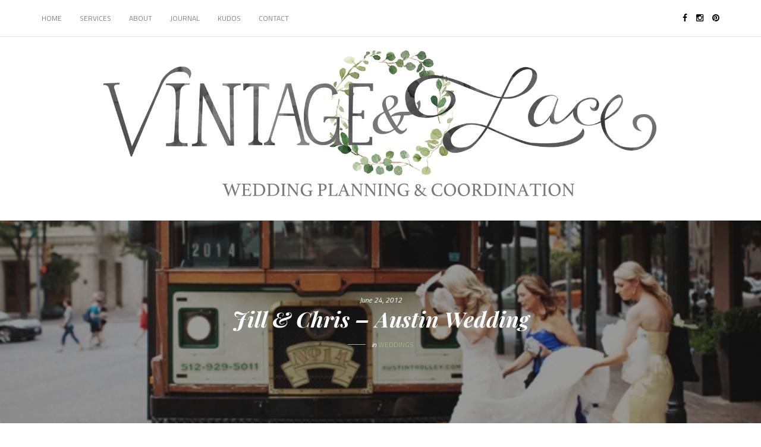

--- FILE ---
content_type: text/html; charset=UTF-8
request_url: https://vandlweddings.com/journal/2012/06/24/jill-chris-austin-wedding/
body_size: 10625
content:
<!DOCTYPE html>
<html lang="en-US">
<head>
<meta name="viewport" content="width=device-width, initial-scale=1.0, maximum-scale=1.0, user-scalable=no" />
<meta charset="UTF-8" />
<link rel="profile" href="https://gmpg.org/xfn/11" />
<link rel="pingback" href="https://vandlweddings.com/xmlrpc.php" />
<meta name='robots' content='index, follow, max-image-preview:large, max-snippet:-1, max-video-preview:-1' />

	<!-- This site is optimized with the Yoast SEO plugin v26.7 - https://yoast.com/wordpress/plugins/seo/ -->
	<title>Jill &amp; Chris - Austin Wedding - Vintage &amp; Lace Weddings</title>
	<meta name="description" content="Jill and Chris were married in Austin, Texas with the reception at the Austin Club. They created a vintage classic wedding full of fun elements." />
	<link rel="canonical" href="https://vandlweddings.com/journal/2012/06/24/jill-chris-austin-wedding/" />
	<meta property="og:locale" content="en_US" />
	<meta property="og:type" content="article" />
	<meta property="og:title" content="Jill &amp; Chris - Austin Wedding - Vintage &amp; Lace Weddings" />
	<meta property="og:description" content="Jill and Chris were married in Austin, Texas with the reception at the Austin Club. They created a vintage classic wedding full of fun elements." />
	<meta property="og:url" content="https://vandlweddings.com/journal/2012/06/24/jill-chris-austin-wedding/" />
	<meta property="og:site_name" content="Vintage &amp; Lace Weddings" />
	<meta property="article:publisher" content="https://www.facebook.com/vintageandlaceaustin/" />
	<meta property="article:published_time" content="2012-06-24T17:57:28+00:00" />
	<meta property="article:modified_time" content="2018-01-24T16:28:25+00:00" />
	<meta property="og:image" content="https://vandlweddings.com/wp-content/uploads/2016/12/ee.jillchriswed-115.jpg" />
	<meta property="og:image:width" content="600" />
	<meta property="og:image:height" content="400" />
	<meta property="og:image:type" content="image/jpeg" />
	<meta name="author" content="kevin" />
	<meta name="twitter:card" content="summary_large_image" />
	<meta name="twitter:label1" content="Written by" />
	<meta name="twitter:data1" content="kevin" />
	<meta name="twitter:label2" content="Est. reading time" />
	<meta name="twitter:data2" content="1 minute" />
	<script type="application/ld+json" class="yoast-schema-graph">{"@context":"https://schema.org","@graph":[{"@type":"Article","@id":"https://vandlweddings.com/journal/2012/06/24/jill-chris-austin-wedding/#article","isPartOf":{"@id":"https://vandlweddings.com/journal/2012/06/24/jill-chris-austin-wedding/"},"author":{"name":"kevin","@id":"https://vandlweddings.com/#/schema/person/58432a4a05b885b711abc82d212282ab"},"headline":"Jill &#038; Chris &#8211; Austin Wedding","datePublished":"2012-06-24T17:57:28+00:00","dateModified":"2018-01-24T16:28:25+00:00","mainEntityOfPage":{"@id":"https://vandlweddings.com/journal/2012/06/24/jill-chris-austin-wedding/"},"wordCount":135,"publisher":{"@id":"https://vandlweddings.com/#organization"},"image":{"@id":"https://vandlweddings.com/journal/2012/06/24/jill-chris-austin-wedding/#primaryimage"},"thumbnailUrl":"https://vandlweddings.com/wp-content/uploads/2016/12/ee.jillchriswed-115.jpg","keywords":["Austin"],"articleSection":["Weddings"],"inLanguage":"en-US"},{"@type":"WebPage","@id":"https://vandlweddings.com/journal/2012/06/24/jill-chris-austin-wedding/","url":"https://vandlweddings.com/journal/2012/06/24/jill-chris-austin-wedding/","name":"Jill & Chris - Austin Wedding - Vintage &amp; Lace Weddings","isPartOf":{"@id":"https://vandlweddings.com/#website"},"primaryImageOfPage":{"@id":"https://vandlweddings.com/journal/2012/06/24/jill-chris-austin-wedding/#primaryimage"},"image":{"@id":"https://vandlweddings.com/journal/2012/06/24/jill-chris-austin-wedding/#primaryimage"},"thumbnailUrl":"https://vandlweddings.com/wp-content/uploads/2016/12/ee.jillchriswed-115.jpg","datePublished":"2012-06-24T17:57:28+00:00","dateModified":"2018-01-24T16:28:25+00:00","description":"Jill and Chris were married in Austin, Texas with the reception at the Austin Club. They created a vintage classic wedding full of fun elements.","breadcrumb":{"@id":"https://vandlweddings.com/journal/2012/06/24/jill-chris-austin-wedding/#breadcrumb"},"inLanguage":"en-US","potentialAction":[{"@type":"ReadAction","target":["https://vandlweddings.com/journal/2012/06/24/jill-chris-austin-wedding/"]}]},{"@type":"ImageObject","inLanguage":"en-US","@id":"https://vandlweddings.com/journal/2012/06/24/jill-chris-austin-wedding/#primaryimage","url":"https://vandlweddings.com/wp-content/uploads/2016/12/ee.jillchriswed-115.jpg","contentUrl":"https://vandlweddings.com/wp-content/uploads/2016/12/ee.jillchriswed-115.jpg","width":600,"height":400},{"@type":"BreadcrumbList","@id":"https://vandlweddings.com/journal/2012/06/24/jill-chris-austin-wedding/#breadcrumb","itemListElement":[{"@type":"ListItem","position":1,"name":"Home","item":"https://vandlweddings.com/"},{"@type":"ListItem","position":2,"name":"Journal","item":"https://vandlweddings.com/journal/"},{"@type":"ListItem","position":3,"name":"Jill &#038; Chris &#8211; Austin Wedding"}]},{"@type":"WebSite","@id":"https://vandlweddings.com/#website","url":"https://vandlweddings.com/","name":"Vintage &amp; Lace Weddings","description":"","publisher":{"@id":"https://vandlweddings.com/#organization"},"potentialAction":[{"@type":"SearchAction","target":{"@type":"EntryPoint","urlTemplate":"https://vandlweddings.com/?s={search_term_string}"},"query-input":{"@type":"PropertyValueSpecification","valueRequired":true,"valueName":"search_term_string"}}],"inLanguage":"en-US"},{"@type":"Organization","@id":"https://vandlweddings.com/#organization","name":"Vintage & Lace","url":"https://vandlweddings.com/","logo":{"@type":"ImageObject","inLanguage":"en-US","@id":"https://vandlweddings.com/#/schema/logo/image/","url":"https://vandlweddings.com/wp-content/uploads/2017/10/cropped-logo1-2.png","contentUrl":"https://vandlweddings.com/wp-content/uploads/2017/10/cropped-logo1-2.png","width":1500,"height":359,"caption":"Vintage & Lace"},"image":{"@id":"https://vandlweddings.com/#/schema/logo/image/"},"sameAs":["https://www.facebook.com/vintageandlaceaustin/","https://www.instagram.com/vintageandlace/","https://www.linkedin.com/company/2743843/","https://www.pinterest.com/VintageLaceAUS/"]},{"@type":"Person","@id":"https://vandlweddings.com/#/schema/person/58432a4a05b885b711abc82d212282ab","name":"kevin"}]}</script>
	<!-- / Yoast SEO plugin. -->


<link rel='dns-prefetch' href='//fonts.googleapis.com' />
<link rel="alternate" type="application/rss+xml" title="Vintage &amp; Lace Weddings &raquo; Feed" href="https://vandlweddings.com/feed/" />
<link rel="alternate" type="application/rss+xml" title="Vintage &amp; Lace Weddings &raquo; Comments Feed" href="https://vandlweddings.com/comments/feed/" />
<link rel="alternate" title="oEmbed (JSON)" type="application/json+oembed" href="https://vandlweddings.com/wp-json/oembed/1.0/embed?url=https%3A%2F%2Fvandlweddings.com%2Fjournal%2F2012%2F06%2F24%2Fjill-chris-austin-wedding%2F" />
<link rel="alternate" title="oEmbed (XML)" type="text/xml+oembed" href="https://vandlweddings.com/wp-json/oembed/1.0/embed?url=https%3A%2F%2Fvandlweddings.com%2Fjournal%2F2012%2F06%2F24%2Fjill-chris-austin-wedding%2F&#038;format=xml" />
<style id='wp-img-auto-sizes-contain-inline-css' type='text/css'>
img:is([sizes=auto i],[sizes^="auto," i]){contain-intrinsic-size:3000px 1500px}
/*# sourceURL=wp-img-auto-sizes-contain-inline-css */
</style>
<style id='wp-block-library-inline-css' type='text/css'>
:root{--wp-block-synced-color:#7a00df;--wp-block-synced-color--rgb:122,0,223;--wp-bound-block-color:var(--wp-block-synced-color);--wp-editor-canvas-background:#ddd;--wp-admin-theme-color:#007cba;--wp-admin-theme-color--rgb:0,124,186;--wp-admin-theme-color-darker-10:#006ba1;--wp-admin-theme-color-darker-10--rgb:0,107,160.5;--wp-admin-theme-color-darker-20:#005a87;--wp-admin-theme-color-darker-20--rgb:0,90,135;--wp-admin-border-width-focus:2px}@media (min-resolution:192dpi){:root{--wp-admin-border-width-focus:1.5px}}.wp-element-button{cursor:pointer}:root .has-very-light-gray-background-color{background-color:#eee}:root .has-very-dark-gray-background-color{background-color:#313131}:root .has-very-light-gray-color{color:#eee}:root .has-very-dark-gray-color{color:#313131}:root .has-vivid-green-cyan-to-vivid-cyan-blue-gradient-background{background:linear-gradient(135deg,#00d084,#0693e3)}:root .has-purple-crush-gradient-background{background:linear-gradient(135deg,#34e2e4,#4721fb 50%,#ab1dfe)}:root .has-hazy-dawn-gradient-background{background:linear-gradient(135deg,#faaca8,#dad0ec)}:root .has-subdued-olive-gradient-background{background:linear-gradient(135deg,#fafae1,#67a671)}:root .has-atomic-cream-gradient-background{background:linear-gradient(135deg,#fdd79a,#004a59)}:root .has-nightshade-gradient-background{background:linear-gradient(135deg,#330968,#31cdcf)}:root .has-midnight-gradient-background{background:linear-gradient(135deg,#020381,#2874fc)}:root{--wp--preset--font-size--normal:16px;--wp--preset--font-size--huge:42px}.has-regular-font-size{font-size:1em}.has-larger-font-size{font-size:2.625em}.has-normal-font-size{font-size:var(--wp--preset--font-size--normal)}.has-huge-font-size{font-size:var(--wp--preset--font-size--huge)}.has-text-align-center{text-align:center}.has-text-align-left{text-align:left}.has-text-align-right{text-align:right}.has-fit-text{white-space:nowrap!important}#end-resizable-editor-section{display:none}.aligncenter{clear:both}.items-justified-left{justify-content:flex-start}.items-justified-center{justify-content:center}.items-justified-right{justify-content:flex-end}.items-justified-space-between{justify-content:space-between}.screen-reader-text{border:0;clip-path:inset(50%);height:1px;margin:-1px;overflow:hidden;padding:0;position:absolute;width:1px;word-wrap:normal!important}.screen-reader-text:focus{background-color:#ddd;clip-path:none;color:#444;display:block;font-size:1em;height:auto;left:5px;line-height:normal;padding:15px 23px 14px;text-decoration:none;top:5px;width:auto;z-index:100000}html :where(.has-border-color){border-style:solid}html :where([style*=border-top-color]){border-top-style:solid}html :where([style*=border-right-color]){border-right-style:solid}html :where([style*=border-bottom-color]){border-bottom-style:solid}html :where([style*=border-left-color]){border-left-style:solid}html :where([style*=border-width]){border-style:solid}html :where([style*=border-top-width]){border-top-style:solid}html :where([style*=border-right-width]){border-right-style:solid}html :where([style*=border-bottom-width]){border-bottom-style:solid}html :where([style*=border-left-width]){border-left-style:solid}html :where(img[class*=wp-image-]){height:auto;max-width:100%}:where(figure){margin:0 0 1em}html :where(.is-position-sticky){--wp-admin--admin-bar--position-offset:var(--wp-admin--admin-bar--height,0px)}@media screen and (max-width:600px){html :where(.is-position-sticky){--wp-admin--admin-bar--position-offset:0px}}

/*# sourceURL=wp-block-library-inline-css */
</style><style id='global-styles-inline-css' type='text/css'>
:root{--wp--preset--aspect-ratio--square: 1;--wp--preset--aspect-ratio--4-3: 4/3;--wp--preset--aspect-ratio--3-4: 3/4;--wp--preset--aspect-ratio--3-2: 3/2;--wp--preset--aspect-ratio--2-3: 2/3;--wp--preset--aspect-ratio--16-9: 16/9;--wp--preset--aspect-ratio--9-16: 9/16;--wp--preset--color--black: #000000;--wp--preset--color--cyan-bluish-gray: #abb8c3;--wp--preset--color--white: #ffffff;--wp--preset--color--pale-pink: #f78da7;--wp--preset--color--vivid-red: #cf2e2e;--wp--preset--color--luminous-vivid-orange: #ff6900;--wp--preset--color--luminous-vivid-amber: #fcb900;--wp--preset--color--light-green-cyan: #7bdcb5;--wp--preset--color--vivid-green-cyan: #00d084;--wp--preset--color--pale-cyan-blue: #8ed1fc;--wp--preset--color--vivid-cyan-blue: #0693e3;--wp--preset--color--vivid-purple: #9b51e0;--wp--preset--gradient--vivid-cyan-blue-to-vivid-purple: linear-gradient(135deg,rgb(6,147,227) 0%,rgb(155,81,224) 100%);--wp--preset--gradient--light-green-cyan-to-vivid-green-cyan: linear-gradient(135deg,rgb(122,220,180) 0%,rgb(0,208,130) 100%);--wp--preset--gradient--luminous-vivid-amber-to-luminous-vivid-orange: linear-gradient(135deg,rgb(252,185,0) 0%,rgb(255,105,0) 100%);--wp--preset--gradient--luminous-vivid-orange-to-vivid-red: linear-gradient(135deg,rgb(255,105,0) 0%,rgb(207,46,46) 100%);--wp--preset--gradient--very-light-gray-to-cyan-bluish-gray: linear-gradient(135deg,rgb(238,238,238) 0%,rgb(169,184,195) 100%);--wp--preset--gradient--cool-to-warm-spectrum: linear-gradient(135deg,rgb(74,234,220) 0%,rgb(151,120,209) 20%,rgb(207,42,186) 40%,rgb(238,44,130) 60%,rgb(251,105,98) 80%,rgb(254,248,76) 100%);--wp--preset--gradient--blush-light-purple: linear-gradient(135deg,rgb(255,206,236) 0%,rgb(152,150,240) 100%);--wp--preset--gradient--blush-bordeaux: linear-gradient(135deg,rgb(254,205,165) 0%,rgb(254,45,45) 50%,rgb(107,0,62) 100%);--wp--preset--gradient--luminous-dusk: linear-gradient(135deg,rgb(255,203,112) 0%,rgb(199,81,192) 50%,rgb(65,88,208) 100%);--wp--preset--gradient--pale-ocean: linear-gradient(135deg,rgb(255,245,203) 0%,rgb(182,227,212) 50%,rgb(51,167,181) 100%);--wp--preset--gradient--electric-grass: linear-gradient(135deg,rgb(202,248,128) 0%,rgb(113,206,126) 100%);--wp--preset--gradient--midnight: linear-gradient(135deg,rgb(2,3,129) 0%,rgb(40,116,252) 100%);--wp--preset--font-size--small: 13px;--wp--preset--font-size--medium: 20px;--wp--preset--font-size--large: 36px;--wp--preset--font-size--x-large: 42px;--wp--preset--spacing--20: 0.44rem;--wp--preset--spacing--30: 0.67rem;--wp--preset--spacing--40: 1rem;--wp--preset--spacing--50: 1.5rem;--wp--preset--spacing--60: 2.25rem;--wp--preset--spacing--70: 3.38rem;--wp--preset--spacing--80: 5.06rem;--wp--preset--shadow--natural: 6px 6px 9px rgba(0, 0, 0, 0.2);--wp--preset--shadow--deep: 12px 12px 50px rgba(0, 0, 0, 0.4);--wp--preset--shadow--sharp: 6px 6px 0px rgba(0, 0, 0, 0.2);--wp--preset--shadow--outlined: 6px 6px 0px -3px rgb(255, 255, 255), 6px 6px rgb(0, 0, 0);--wp--preset--shadow--crisp: 6px 6px 0px rgb(0, 0, 0);}:where(.is-layout-flex){gap: 0.5em;}:where(.is-layout-grid){gap: 0.5em;}body .is-layout-flex{display: flex;}.is-layout-flex{flex-wrap: wrap;align-items: center;}.is-layout-flex > :is(*, div){margin: 0;}body .is-layout-grid{display: grid;}.is-layout-grid > :is(*, div){margin: 0;}:where(.wp-block-columns.is-layout-flex){gap: 2em;}:where(.wp-block-columns.is-layout-grid){gap: 2em;}:where(.wp-block-post-template.is-layout-flex){gap: 1.25em;}:where(.wp-block-post-template.is-layout-grid){gap: 1.25em;}.has-black-color{color: var(--wp--preset--color--black) !important;}.has-cyan-bluish-gray-color{color: var(--wp--preset--color--cyan-bluish-gray) !important;}.has-white-color{color: var(--wp--preset--color--white) !important;}.has-pale-pink-color{color: var(--wp--preset--color--pale-pink) !important;}.has-vivid-red-color{color: var(--wp--preset--color--vivid-red) !important;}.has-luminous-vivid-orange-color{color: var(--wp--preset--color--luminous-vivid-orange) !important;}.has-luminous-vivid-amber-color{color: var(--wp--preset--color--luminous-vivid-amber) !important;}.has-light-green-cyan-color{color: var(--wp--preset--color--light-green-cyan) !important;}.has-vivid-green-cyan-color{color: var(--wp--preset--color--vivid-green-cyan) !important;}.has-pale-cyan-blue-color{color: var(--wp--preset--color--pale-cyan-blue) !important;}.has-vivid-cyan-blue-color{color: var(--wp--preset--color--vivid-cyan-blue) !important;}.has-vivid-purple-color{color: var(--wp--preset--color--vivid-purple) !important;}.has-black-background-color{background-color: var(--wp--preset--color--black) !important;}.has-cyan-bluish-gray-background-color{background-color: var(--wp--preset--color--cyan-bluish-gray) !important;}.has-white-background-color{background-color: var(--wp--preset--color--white) !important;}.has-pale-pink-background-color{background-color: var(--wp--preset--color--pale-pink) !important;}.has-vivid-red-background-color{background-color: var(--wp--preset--color--vivid-red) !important;}.has-luminous-vivid-orange-background-color{background-color: var(--wp--preset--color--luminous-vivid-orange) !important;}.has-luminous-vivid-amber-background-color{background-color: var(--wp--preset--color--luminous-vivid-amber) !important;}.has-light-green-cyan-background-color{background-color: var(--wp--preset--color--light-green-cyan) !important;}.has-vivid-green-cyan-background-color{background-color: var(--wp--preset--color--vivid-green-cyan) !important;}.has-pale-cyan-blue-background-color{background-color: var(--wp--preset--color--pale-cyan-blue) !important;}.has-vivid-cyan-blue-background-color{background-color: var(--wp--preset--color--vivid-cyan-blue) !important;}.has-vivid-purple-background-color{background-color: var(--wp--preset--color--vivid-purple) !important;}.has-black-border-color{border-color: var(--wp--preset--color--black) !important;}.has-cyan-bluish-gray-border-color{border-color: var(--wp--preset--color--cyan-bluish-gray) !important;}.has-white-border-color{border-color: var(--wp--preset--color--white) !important;}.has-pale-pink-border-color{border-color: var(--wp--preset--color--pale-pink) !important;}.has-vivid-red-border-color{border-color: var(--wp--preset--color--vivid-red) !important;}.has-luminous-vivid-orange-border-color{border-color: var(--wp--preset--color--luminous-vivid-orange) !important;}.has-luminous-vivid-amber-border-color{border-color: var(--wp--preset--color--luminous-vivid-amber) !important;}.has-light-green-cyan-border-color{border-color: var(--wp--preset--color--light-green-cyan) !important;}.has-vivid-green-cyan-border-color{border-color: var(--wp--preset--color--vivid-green-cyan) !important;}.has-pale-cyan-blue-border-color{border-color: var(--wp--preset--color--pale-cyan-blue) !important;}.has-vivid-cyan-blue-border-color{border-color: var(--wp--preset--color--vivid-cyan-blue) !important;}.has-vivid-purple-border-color{border-color: var(--wp--preset--color--vivid-purple) !important;}.has-vivid-cyan-blue-to-vivid-purple-gradient-background{background: var(--wp--preset--gradient--vivid-cyan-blue-to-vivid-purple) !important;}.has-light-green-cyan-to-vivid-green-cyan-gradient-background{background: var(--wp--preset--gradient--light-green-cyan-to-vivid-green-cyan) !important;}.has-luminous-vivid-amber-to-luminous-vivid-orange-gradient-background{background: var(--wp--preset--gradient--luminous-vivid-amber-to-luminous-vivid-orange) !important;}.has-luminous-vivid-orange-to-vivid-red-gradient-background{background: var(--wp--preset--gradient--luminous-vivid-orange-to-vivid-red) !important;}.has-very-light-gray-to-cyan-bluish-gray-gradient-background{background: var(--wp--preset--gradient--very-light-gray-to-cyan-bluish-gray) !important;}.has-cool-to-warm-spectrum-gradient-background{background: var(--wp--preset--gradient--cool-to-warm-spectrum) !important;}.has-blush-light-purple-gradient-background{background: var(--wp--preset--gradient--blush-light-purple) !important;}.has-blush-bordeaux-gradient-background{background: var(--wp--preset--gradient--blush-bordeaux) !important;}.has-luminous-dusk-gradient-background{background: var(--wp--preset--gradient--luminous-dusk) !important;}.has-pale-ocean-gradient-background{background: var(--wp--preset--gradient--pale-ocean) !important;}.has-electric-grass-gradient-background{background: var(--wp--preset--gradient--electric-grass) !important;}.has-midnight-gradient-background{background: var(--wp--preset--gradient--midnight) !important;}.has-small-font-size{font-size: var(--wp--preset--font-size--small) !important;}.has-medium-font-size{font-size: var(--wp--preset--font-size--medium) !important;}.has-large-font-size{font-size: var(--wp--preset--font-size--large) !important;}.has-x-large-font-size{font-size: var(--wp--preset--font-size--x-large) !important;}
/*# sourceURL=global-styles-inline-css */
</style>

<style id='classic-theme-styles-inline-css' type='text/css'>
/*! This file is auto-generated */
.wp-block-button__link{color:#fff;background-color:#32373c;border-radius:9999px;box-shadow:none;text-decoration:none;padding:calc(.667em + 2px) calc(1.333em + 2px);font-size:1.125em}.wp-block-file__button{background:#32373c;color:#fff;text-decoration:none}
/*# sourceURL=/wp-includes/css/classic-themes.min.css */
</style>
<link rel='stylesheet' id='contact-form-7-css' href='https://vandlweddings.com/wp-content/plugins/contact-form-7/includes/css/styles.css?ver=6.1.4' type='text/css' media='all' />
<link rel='stylesheet' id='responsive-lightbox-tosrus-css' href='https://vandlweddings.com/wp-content/plugins/responsive-lightbox/assets/tosrus/jquery.tosrus.min.css?ver=2.5.0' type='text/css' media='all' />
<link rel='stylesheet' id='bootstrap-css' href='https://vandlweddings.com/wp-content/themes/camille/css/bootstrap.css?ver=6.9' type='text/css' media='all' />
<link rel='stylesheet' id='camille-fonts-css' href='//fonts.googleapis.com/css?family=Playfair+Display%3A400%2C400italic%2C700%2C700italic%7CTitillium+Web%3A400%2C400italic%2C700%2C700italic&#038;ver=1.0' type='text/css' media='all' />
<link rel='stylesheet' id='owl-main-css' href='https://vandlweddings.com/wp-content/themes/camille/js/owl-carousel/owl.carousel.css?ver=6.9' type='text/css' media='all' />
<link rel='stylesheet' id='camille-stylesheet-css' href='https://vandlweddings.com/wp-content/themes/vintage-lace/style.css?ver=1.0.2' type='text/css' media='all' />
<link rel='stylesheet' id='camille-animations-css' href='https://vandlweddings.com/wp-content/themes/camille/css/animations.css?ver=6.9' type='text/css' media='all' />
<link rel='stylesheet' id='font-awesome-css' href='https://vandlweddings.com/wp-content/themes/camille/css/font-awesome.css?ver=6.9' type='text/css' media='all' />
<link rel='stylesheet' id='camille-select2-css' href='https://vandlweddings.com/wp-content/themes/camille/js/select2/select2.css?ver=6.9' type='text/css' media='all' />
<link rel='stylesheet' id='offcanvasmenu-css' href='https://vandlweddings.com/wp-content/themes/camille/css/offcanvasmenu.css?ver=6.9' type='text/css' media='all' />
<link rel='stylesheet' id='nanoscroller-css' href='https://vandlweddings.com/wp-content/themes/camille/css/nanoscroller.css?ver=6.9' type='text/css' media='all' />
<link rel='stylesheet' id='swiper-css' href='https://vandlweddings.com/wp-content/themes/camille/css/idangerous.swiper.css?ver=6.9' type='text/css' media='all' />
<link rel='stylesheet' id='dashicons-css' href='https://vandlweddings.com/wp-includes/css/dashicons.min.css?ver=6.9' type='text/css' media='all' />
<link rel='stylesheet' id='thickbox-css' href='https://vandlweddings.com/wp-includes/js/thickbox/thickbox.css?ver=6.9' type='text/css' media='all' />
<link rel='stylesheet' id='wp-pagenavi-css' href='https://vandlweddings.com/wp-content/plugins/wp-pagenavi/pagenavi-css.css?ver=2.70' type='text/css' media='all' />
<link rel='stylesheet' id='parent-style-css' href='https://vandlweddings.com/wp-content/themes/camille/style.css?ver=6.9' type='text/css' media='all' />
<link rel='stylesheet' id='responsive-style-css' href='https://vandlweddings.com/wp-content/themes/vintage-lace/responsive.css?ver=6.9' type='text/css' media='all' />
<link rel='stylesheet' id='child-style-css' href='https://vandlweddings.com/wp-content/themes/vintage-lace/style.css?ver=6.9' type='text/css' media='all' />
<link rel='stylesheet' id='css-skin-css' href='https://vandlweddings.com/wp-content/themes/vintage-lace/css/css-skin.css?ver=6.9' type='text/css' media='all' />
<script type="text/javascript" src="https://vandlweddings.com/wp-includes/js/jquery/jquery.min.js?ver=3.7.1" id="jquery-core-js"></script>
<script type="text/javascript" src="https://vandlweddings.com/wp-includes/js/jquery/jquery-migrate.min.js?ver=3.4.1" id="jquery-migrate-js"></script>
<script type="text/javascript" src="https://vandlweddings.com/wp-content/plugins/responsive-lightbox/assets/dompurify/purify.min.js?ver=3.3.1" id="dompurify-js"></script>
<script type="text/javascript" id="responsive-lightbox-sanitizer-js-before">
/* <![CDATA[ */
window.RLG = window.RLG || {}; window.RLG.sanitizeAllowedHosts = ["youtube.com","www.youtube.com","youtu.be","vimeo.com","player.vimeo.com"];
//# sourceURL=responsive-lightbox-sanitizer-js-before
/* ]]> */
</script>
<script type="text/javascript" src="https://vandlweddings.com/wp-content/plugins/responsive-lightbox/js/sanitizer.js?ver=2.6.1" id="responsive-lightbox-sanitizer-js"></script>
<script type="text/javascript" src="https://vandlweddings.com/wp-content/plugins/responsive-lightbox/assets/tosrus/jquery.tosrus.min.js?ver=2.5.0" id="responsive-lightbox-tosrus-js"></script>
<script type="text/javascript" src="https://vandlweddings.com/wp-includes/js/underscore.min.js?ver=1.13.7" id="underscore-js"></script>
<script type="text/javascript" src="https://vandlweddings.com/wp-content/plugins/responsive-lightbox/assets/infinitescroll/infinite-scroll.pkgd.min.js?ver=4.0.1" id="responsive-lightbox-infinite-scroll-js"></script>
<script type="text/javascript" id="responsive-lightbox-js-before">
/* <![CDATA[ */
var rlArgs = {"script":"tosrus","selector":"lightbox","customEvents":"","activeGalleries":true,"effect":"slide","infinite":true,"keys":false,"autoplay":false,"pauseOnHover":false,"timeout":4000,"pagination":true,"paginationType":"thumbnails","closeOnClick":false,"woocommerce_gallery":false,"ajaxurl":"https:\/\/vandlweddings.com\/wp-admin\/admin-ajax.php","nonce":"65e6a2ab01","preview":false,"postId":571,"scriptExtension":false};

//# sourceURL=responsive-lightbox-js-before
/* ]]> */
</script>
<script type="text/javascript" src="https://vandlweddings.com/wp-content/plugins/responsive-lightbox/js/front.js?ver=2.6.1" id="responsive-lightbox-js"></script>
<script type="text/javascript" src="https://vandlweddings.com/wp-content/themes/vintage-lace/js/js-skin.js?ver=6.9" id="js-skin-js"></script>
<link rel="https://api.w.org/" href="https://vandlweddings.com/wp-json/" /><link rel="alternate" title="JSON" type="application/json" href="https://vandlweddings.com/wp-json/wp/v2/posts/571" /><link rel="EditURI" type="application/rsd+xml" title="RSD" href="https://vandlweddings.com/xmlrpc.php?rsd" />
<link rel='shortlink' href='https://vandlweddings.com/?p=571' />
<link rel="icon" href="https://vandlweddings.com/wp-content/uploads/2018/05/cropped-VL-Circle-Web-32x32.png" sizes="32x32" />
<link rel="icon" href="https://vandlweddings.com/wp-content/uploads/2018/05/cropped-VL-Circle-Web-192x192.png" sizes="192x192" />
<link rel="apple-touch-icon" href="https://vandlweddings.com/wp-content/uploads/2018/05/cropped-VL-Circle-Web-180x180.png" />
<meta name="msapplication-TileImage" content="https://vandlweddings.com/wp-content/uploads/2018/05/cropped-VL-Circle-Web-270x270.png" />
		<style type="text/css" id="wp-custom-css">
			@media (max-width: 767px){
	.header-menu .menu-top-menu-container-toggle {
		display: inline-block !important;
}
}		</style>
		</head>
<body class="wp-singular post-template-default single single-post postid-571 single-format-gallery wp-theme-camille wp-child-theme-vintage-lace metaslider-plugin blog-slider-disable blog-enable-images-animations blog-post-title-italic blog-homepage-slider-post-title-italic">


            <div class="header-menu-bg menu_white">
      <div class="header-menu">
        <div class="container">
          <div class="row">
              <div class="col-md-6">
              <div class="menu-top-menu-container-toggle"></div>
              <div class="menu-header-menu-container"><ul id="menu-header-menu" class="links"><li id="menu-item-413" class="menu-item menu-item-type-custom menu-item-object-custom menu-item-home menu-item-413"><a href="https://vandlweddings.com/">Home</a></li>
<li id="menu-item-382" class="menu-item menu-item-type-post_type menu-item-object-page menu-item-has-children menu-item-382"><a href="https://vandlweddings.com/services/">Services</a>
<ul class="sub-menu">
	<li id="menu-item-412" class="menu-item menu-item-type-post_type menu-item-object-page menu-item-412"><a href="https://vandlweddings.com/services/coordination/">Coordination</a></li>
	<li id="menu-item-407" class="menu-item menu-item-type-post_type menu-item-object-page menu-item-407"><a href="https://vandlweddings.com/services/planning/">Planning</a></li>
	<li id="menu-item-388" class="menu-item menu-item-type-post_type menu-item-object-page menu-item-388"><a href="https://vandlweddings.com/services/design/">Design</a></li>
	<li id="menu-item-1856" class="menu-item menu-item-type-post_type menu-item-object-page menu-item-1856"><a href="https://vandlweddings.com/services/glamelopements/">Glam Elopements</a></li>
</ul>
</li>
<li id="menu-item-627" class="menu-item menu-item-type-post_type menu-item-object-page menu-item-627"><a href="https://vandlweddings.com/about/">About</a></li>
<li id="menu-item-853" class="menu-item menu-item-type-post_type menu-item-object-page current_page_parent menu-item-853"><a href="https://vandlweddings.com/journal/">Journal</a></li>
<li id="menu-item-2065" class="menu-item menu-item-type-post_type menu-item-object-page menu-item-2065"><a href="https://vandlweddings.com/kudos/">Kudos</a></li>
<li id="menu-item-417" class="menu-item menu-item-type-post_type menu-item-object-page menu-item-417"><a href="https://vandlweddings.com/contact/">Contact</a></li>
</ul></div>            </div>
            <div class="col-md-6">
               
                <div class="header-info-text"><a href="https://www.facebook.com/vintageandlaceaustin/" target="_blank" class="a-facebook"><i class="fa fa-facebook"></i></a><a href="https://www.instagram.com/vintageandlace/" target="_blank" class="a-instagram"><i class="fa fa-instagram"></i></a><a href="https://www.pinterest.com/VintageLaceAUS/" target="_blank" class="a-pinterest"><i class="fa fa-pinterest"></i></a></div>            </div>
          </div>
        </div>
      </div>
    </div>
    
<header>
<div class="container header-logo-center">
  <div class="row">
    <div class="col-md-12">
     
      <div class="header-left">
              </div>
      
      <div class="header-center">
            <div class="logo">
    <a class="logo-link" href="https://vandlweddings.com/"><img src="https://vandlweddings.com/wp-content/uploads/2018/05/circle-long-logo-1.png" alt="Vintage &amp; Lace Weddings"></a>
        </div>
          </div>

      <div class="header-right">
              </div>
    </div>
  </div>
    
</div>

        
    </header>


	
<div class="content-block">
<div class="container-fluid container-page-item-title with-bg" data-style="background-image: url(https://vandlweddings.com/wp-content/uploads/2016/12/ee.jillchriswed-23.jpg);">
	<div class="row">
	<div class="col-md-12">
	<div class="page-item-title-single">
		<div class="post-date">June 24, 2012</div>
	    <h1>Jill &#038; Chris &#8211; Austin Wedding</h1>
	    	    	    <div class="post-categories">in <a href="https://vandlweddings.com/journal/category/weddings/" rel="category tag">Weddings</a></div>
	    	    
	    	</div>
	</div>
	</div>
</div>
<div class="post-container container">
	<div class="row">
		<div class="col-md-9">
			<div class="blog-post blog-post-single clearfix">
				<article id="post-571" class="post-571 post type-post status-publish format-gallery has-post-thumbnail hentry category-weddings tag-austin post_format-post-format-gallery">
							<div class="post-content-wrapper">
					
								<div class="post-content">
																		<div class="blog-post-thumb"><div class="blog-post-media blog-post-media-gallery"><div class="blog-post-gallery-wrapper clearfix"><div class="blog-post-gallery-thumb"><a href="https://vandlweddings.com/wp-content/uploads/2016/12/blog-1.jpg" rel="lightbox" title="Jill &#038; Chris &#8211; Austin Wedding"><img src="https://vandlweddings.com/wp-content/uploads/2016/12/blog-1-150x150.jpg" alt="Jill &#038; Chris &#8211; Austin Wedding" /></a></div><div class="blog-post-gallery-thumb"><a href="https://vandlweddings.com/wp-content/uploads/2016/12/ee.jillchriswed-11.jpg" rel="lightbox" title="Jill &#038; Chris &#8211; Austin Wedding"><img src="https://vandlweddings.com/wp-content/uploads/2016/12/ee.jillchriswed-11-150x150.jpg" alt="Jill &#038; Chris &#8211; Austin Wedding" /></a></div><div class="blog-post-gallery-thumb"><a href="https://vandlweddings.com/wp-content/uploads/2016/12/blog3.jpg" rel="lightbox" title="Jill &#038; Chris &#8211; Austin Wedding"><img src="https://vandlweddings.com/wp-content/uploads/2016/12/blog3-150x150.jpg" alt="Jill &#038; Chris &#8211; Austin Wedding" /></a></div><div class="blog-post-gallery-thumb"><a href="https://vandlweddings.com/wp-content/uploads/2016/12/ee.jillchriswed-19.jpg" rel="lightbox" title="Jill &#038; Chris &#8211; Austin Wedding"><img src="https://vandlweddings.com/wp-content/uploads/2016/12/ee.jillchriswed-19-150x150.jpg" alt="Jill &#038; Chris &#8211; Austin Wedding" /></a></div><div class="blog-post-gallery-thumb"><a href="https://vandlweddings.com/wp-content/uploads/2016/12/ee.jillchriswed-23.jpg" rel="lightbox" title="Jill &#038; Chris &#8211; Austin Wedding"><img src="https://vandlweddings.com/wp-content/uploads/2016/12/ee.jillchriswed-23-150x150.jpg" alt="Jill &#038; Chris &#8211; Austin Wedding" /></a></div><div class="blog-post-gallery-thumb"><a href="https://vandlweddings.com/wp-content/uploads/2016/12/blog2.jpg" rel="lightbox" title="Jill &#038; Chris &#8211; Austin Wedding"><img src="https://vandlweddings.com/wp-content/uploads/2016/12/blog2-150x150.jpg" alt="Jill &#038; Chris &#8211; Austin Wedding" /></a></div><div class="blog-post-gallery-thumb"><a href="https://vandlweddings.com/wp-content/uploads/2016/12/ee.jillchriswed-49.jpg" rel="lightbox" title="Jill &#038; Chris &#8211; Austin Wedding"><img src="https://vandlweddings.com/wp-content/uploads/2016/12/ee.jillchriswed-49-150x150.jpg" alt="Jill &#038; Chris &#8211; Austin Wedding" /></a></div><div class="blog-post-gallery-thumb"><a href="https://vandlweddings.com/wp-content/uploads/2016/12/ee.jillchriswed-51.jpg" rel="lightbox" title="Jill &#038; Chris &#8211; Austin Wedding"><img src="https://vandlweddings.com/wp-content/uploads/2016/12/ee.jillchriswed-51-150x150.jpg" alt="Jill &#038; Chris &#8211; Austin Wedding" /></a></div><div class="blog-post-gallery-thumb"><a href="https://vandlweddings.com/wp-content/uploads/2016/12/blog4.jpg" rel="lightbox" title="Jill &#038; Chris &#8211; Austin Wedding"><img src="https://vandlweddings.com/wp-content/uploads/2016/12/blog4-150x150.jpg" alt="Jill &#038; Chris &#8211; Austin Wedding" /></a></div><div class="blog-post-gallery-thumb"><a href="https://vandlweddings.com/wp-content/uploads/2016/12/ee.jillchriswed-63.jpg" rel="lightbox" title="Jill &#038; Chris &#8211; Austin Wedding"><img src="https://vandlweddings.com/wp-content/uploads/2016/12/ee.jillchriswed-63-150x150.jpg" alt="Jill &#038; Chris &#8211; Austin Wedding" /></a></div><div class="blog-post-gallery-thumb"><a href="https://vandlweddings.com/wp-content/uploads/2016/12/ee.jillchriswed-79.jpg" rel="lightbox" title="Jill &#038; Chris &#8211; Austin Wedding"><img src="https://vandlweddings.com/wp-content/uploads/2016/12/ee.jillchriswed-79-150x150.jpg" alt="Jill &#038; Chris &#8211; Austin Wedding" /></a></div><div class="blog-post-gallery-thumb"><a href="https://vandlweddings.com/wp-content/uploads/2016/12/ee.jillchriswed-67.jpg" rel="lightbox" title="Jill &#038; Chris &#8211; Austin Wedding"><img src="https://vandlweddings.com/wp-content/uploads/2016/12/ee.jillchriswed-67-150x150.jpg" alt="Jill &#038; Chris &#8211; Austin Wedding" /></a></div><div class="blog-post-gallery-thumb"><a href="https://vandlweddings.com/wp-content/uploads/2016/12/blog5.jpg" rel="lightbox" title="Jill &#038; Chris &#8211; Austin Wedding"><img src="https://vandlweddings.com/wp-content/uploads/2016/12/blog5-150x150.jpg" alt="Jill &#038; Chris &#8211; Austin Wedding" /></a></div><div class="blog-post-gallery-thumb"><a href="https://vandlweddings.com/wp-content/uploads/2016/12/ee.jillchriswed-77.jpg" rel="lightbox" title="Jill &#038; Chris &#8211; Austin Wedding"><img src="https://vandlweddings.com/wp-content/uploads/2016/12/ee.jillchriswed-77-150x150.jpg" alt="Jill &#038; Chris &#8211; Austin Wedding" /></a></div><div class="blog-post-gallery-thumb"><a href="https://vandlweddings.com/wp-content/uploads/2016/12/ee.jillchriswed-72.jpg" rel="lightbox" title="Jill &#038; Chris &#8211; Austin Wedding"><img src="https://vandlweddings.com/wp-content/uploads/2016/12/ee.jillchriswed-72-150x150.jpg" alt="Jill &#038; Chris &#8211; Austin Wedding" /></a></div><div class="blog-post-gallery-thumb"><a href="https://vandlweddings.com/wp-content/uploads/2016/12/ee.jillchriswed-115.jpg" rel="lightbox" title="Jill &#038; Chris &#8211; Austin Wedding"><img src="https://vandlweddings.com/wp-content/uploads/2016/12/ee.jillchriswed-115-150x150.jpg" alt="Jill &#038; Chris &#8211; Austin Wedding" /></a></div><div class="blog-post-gallery-thumb"><a href="https://vandlweddings.com/wp-content/uploads/2016/12/ee.jillchriswed-120.jpg" rel="lightbox" title="Jill &#038; Chris &#8211; Austin Wedding"><img src="https://vandlweddings.com/wp-content/uploads/2016/12/ee.jillchriswed-120-150x150.jpg" alt="Jill &#038; Chris &#8211; Austin Wedding" /></a></div><div class="blog-post-gallery-thumb"><a href="https://vandlweddings.com/wp-content/uploads/2016/12/ee.jillchriswed-121.jpg" rel="lightbox" title="Jill &#038; Chris &#8211; Austin Wedding"><img src="https://vandlweddings.com/wp-content/uploads/2016/12/ee.jillchriswed-121-150x150.jpg" alt="Jill &#038; Chris &#8211; Austin Wedding" /></a></div></div></div></div>		
																
																		<div class="entry-content">
										<p>Jill &amp; Chris were married on April 28, 2012 at the Tarrytown Methodist Church here in Austin, Texas with a reception that followed at the Austin Club downtown.  The couple was surrounded by family and friends with many travelling into Austin from far away places to celebrate with this great couple.  They incorporated great details including a trolley transporting the wedding party, vintage glamour touches in decor, Krispy Kreme donut groom&#8217;s cake, and a departure on a horse drawn carriage to name just a few!</p>
<p>We thoroughly enjoyed working with this fun, charming couple and wish you every happiness in your marriage!</p>
<p>Here are some of the photos from the wedding day by <a href="http://www.eephotome.com/">EE Photography</a>, a fantastic photographer that came down to Austin from Fort Worth to photograph the beautiful day.</p>
																			</div><!-- .entry-content -->
									
																		
																											<div class="clear"></div>
									<div class="tags clearfix">
										<div class="tags-icon"><i class="fa fa-tags"></i></div>
										<a href="https://vandlweddings.com/journal/tag/austin/" rel="tag">Austin</a>									</div>
																		
									<div class="post-info-wrapper clearfix">
									
									<div class="post-date-wrapper">
										<div class="post-info-date"><i class="fa fa-calendar"></i>June 24, 2012</div>
									</div>

									
									
																			<div class="post-info-share">
											<div class="post-social-wrapper">
	<div class="post-social-title show-social-share">
		<a><i class="fa fa-share-alt"></i></a></div><div class="post-social">
		<a title="Share this" href="https://vandlweddings.com/journal/2012/06/24/jill-chris-austin-wedding/" data-title="Jill &#038; Chris &#8211; Austin Wedding" class="facebook-share"> <i class="fa fa-facebook"></i></a><a title="Tweet this" href="https://vandlweddings.com/journal/2012/06/24/jill-chris-austin-wedding/" data-title="Jill &#038; Chris &#8211; Austin Wedding" class="twitter-share"> <i class="fa fa-twitter"></i></a><a title="Share with Google Plus" href="https://vandlweddings.com/journal/2012/06/24/jill-chris-austin-wedding/" data-title="Jill &#038; Chris &#8211; Austin Wedding" class="googleplus-share"> <i class="fa fa-google-plus"></i></a><a title="Pin this" href="https://vandlweddings.com/journal/2012/06/24/jill-chris-austin-wedding/" data-title="Jill &#038; Chris &#8211; Austin Wedding" data-image="https://vandlweddings.com/wp-content/uploads/2016/12/ee.jillchriswed-115.jpg" class="pinterest-share"> <i class="fa fa-pinterest"></i></a>
	</div>
	<div class="clear"></div>
</div>										</div>
																		</div>

									
									
																		</div>
					
							</div>
				

				</article>

				
			</div>
			
						
				<nav id="nav-below" class="navigation-post">
	
	
		<div class="container-fluid">
	<div class="row">
		<div class="col-md-6 nav-post-prev">
				</div>
		<div class="col-md-6 nav-post-next">
				  <a class="clearfix" href="https://vandlweddings.com/journal/2012/10/11/austin-wedding-at-mercury-hall/"><img width="90" height="70" src="https://vandlweddings.com/wp-content/uploads/2012/10/B_R-walking-90x70.jpg" class="attachment-camille-blog-thumb-widget size-camille-blog-thumb-widget wp-post-image" alt="" /><div class="nav-post-title">Next</div><div class="nav-post-name">Austin Wedding at Mercury Hall</div></a>
				</div>

	</div>
	</div>
	
	</nav><!-- #nav-below -->
	
						<div class="blog-post-related blog-post-related-loop clearfix"><h5>Related posts</h5>		<div class="blog-post-related-item">
		
		<a href="https://vandlweddings.com/journal/2018/12/05/an-enchanted-fairy-garden-wedding/" class="hover-effect-block">
			<div class="blog-post-related-image" data-style="background-image: url(https://vandlweddings.com/wp-content/uploads/2018/12/Wedding-677-1140x700.jpg);"></div>
		</a>

		<div class="blog-post-related-item-inside">
				
		<div class="blog-post-related-category">in <a href="https://vandlweddings.com/journal/category/weddings/" rel="category tag">Weddings</a></div>
			
				<div class="blog-post-related-title"><a href="https://vandlweddings.com/journal/2018/12/05/an-enchanted-fairy-garden-wedding/">An Enchanted Fairy Garden Wedding | Cypress Valley Event Center</a></div>
		<div class="blog-post-related-date">December 5, 2018</div>
		
		</div>

		
		
		</div>
				<div class="blog-post-related-item">
		
		<a href="https://vandlweddings.com/journal/2018/08/09/winter-hill-country-elegance/" class="hover-effect-block">
			<div class="blog-post-related-image" data-style="background-image: url(https://vandlweddings.com/wp-content/uploads/2018/08/Previews-1-2-1140x700.jpg);"></div>
		</a>

		<div class="blog-post-related-item-inside">
				
		<div class="blog-post-related-category">in <a href="https://vandlweddings.com/journal/category/weddings/" rel="category tag">Weddings</a></div>
			
				<div class="blog-post-related-title"><a href="https://vandlweddings.com/journal/2018/08/09/winter-hill-country-elegance/">Elegant Winter Wedding | Pecan Grove</a></div>
		<div class="blog-post-related-date">August 9, 2018</div>
		
		</div>

		
		
		</div>
				<div class="blog-post-related-item">
		
		<a href="https://vandlweddings.com/journal/2018/05/01/simple-elegance-in-the-texas-hill-country/" class="hover-effect-block">
			<div class="blog-post-related-image" data-style="background-image: url(https://vandlweddings.com/wp-content/uploads/2018/05/152-Jen-Cliff-Wedding-1140x700.jpg);"></div>
		</a>

		<div class="blog-post-related-item-inside">
				
		<div class="blog-post-related-category">in <a href="https://vandlweddings.com/journal/category/weddings/" rel="category tag">Weddings</a></div>
			
				<div class="blog-post-related-title"><a href="https://vandlweddings.com/journal/2018/05/01/simple-elegance-in-the-texas-hill-country/">Simple Elegance | Prospect House</a></div>
		<div class="blog-post-related-date">May 1, 2018</div>
		
		</div>

		
		
		</div>
		<div class="blog-post-related-separator clearfix"></div></div>			
						
		</div>
				<div class="col-md-3 post-sidebar sidebar">
		<ul id="post-sidebar">
		  <li id="camille-text-5" class="widget widget_camille_text">        <div class="camille-textwidget-wrapper  camille-textwidget-no-paddings">
                    <div class="camille-textwidget" data-style="background-image: url(https://vandlweddings.com/wp-content/uploads/2017/10/VL-Circle.png);padding: 230px 20px 30px;text-align: center;"><h2><i><b>Welcome</b></i></h2>
<p>Vintage & Lace is excited to offer customizable wedding services in Austin, Texas and the surrounding hill country!  We look forward to working with you on your Austin wedding!</p>
<div class="social-icons-wrapper"><a href="https://www.facebook.com/vintageandlaceaustin/" target="_blank" class="a-facebook"><i class="fa fa-facebook"></i></a><a href="https://www.instagram.com/vintageandlace/" target="_blank" class="a-instagram"><i class="fa fa-instagram"></i></a><a href="https://www.pinterest.com/VintageLaceAUS/" target="_blank" class="a-pinterest"><i class="fa fa-pinterest"></i></a></div><a class="btn alt" href="/contact/" target="_self">Contact Us</a></div>
        </div>
        </li>
        <li id="camille-recent-posts-2" class="widget widget_camille_recent_entries">        <h2 class="widgettitle">Recent Posts</h2>
        <ul>
                                    <li class="clearfix">
                            <div class="widget-post-thumb-wrapper-container">
                <a href="https://vandlweddings.com/journal/2023/03/28/wedding-coordination-austin/">
                                                <div class="widget-post-thumb-wrapper" data-style="background-image: url(https://vandlweddings.com/wp-content/uploads/2023/03/193658994092435b76e09f62719b903a102f94d6-666x700.jpg);"></div>
                                                </a>
                </div>
                        <div class="widget-post-details-wrapper">
                                    <span class="post-date">March 28, 2023</span>
                                <a href="https://vandlweddings.com/journal/2023/03/28/wedding-coordination-austin/">A Classic Beauty of a Wedding | Brodie Homestead</a>
            </div>
            </li>
                                        <li class="clearfix">
                            <div class="widget-post-thumb-wrapper-container">
                <a href="https://vandlweddings.com/journal/2022/10/04/intimate-wedding-planning/">
                                                <img width="90" height="70" src="https://vandlweddings.com/wp-content/uploads/2022/10/Rebecca-Adrian-Wedding-561-90x70.jpg" class="attachment-camille-blog-thumb-widget size-camille-blog-thumb-widget wp-post-image" alt="" decoding="async" />                                </a>
                </div>
                        <div class="widget-post-details-wrapper">
                                    <span class="post-date">October 4, 2022</span>
                                <a href="https://vandlweddings.com/journal/2022/10/04/intimate-wedding-planning/">An Intimate Backyard Wedding | Texas Hill Country</a>
            </div>
            </li>
                                        <li class="clearfix">
                            <div class="widget-post-thumb-wrapper-container">
                <a href="https://vandlweddings.com/journal/2022/09/27/a-stylish-wedding-filled-with-elegance-and-romance/">
                                                <img width="90" height="70" src="https://vandlweddings.com/wp-content/uploads/2022/09/DandB-296-90x70.jpg" class="attachment-camille-blog-thumb-widget size-camille-blog-thumb-widget wp-post-image" alt="" decoding="async" />                                </a>
                </div>
                        <div class="widget-post-details-wrapper">
                                    <span class="post-date">September 27, 2022</span>
                                <a href="https://vandlweddings.com/journal/2022/09/27/a-stylish-wedding-filled-with-elegance-and-romance/">A Stylishly Elegant Wedding | Ma Maison</a>
            </div>
            </li>
                            </ul>
        </li>
        <li id="camille-popular-posts-2" class="widget widget_camille_popular_entries">        <h2 class="widgettitle">Popular</h2>
        <ul>
                                    <li class="clearfix">


                                <div class="widget-post-thumb-wrapper-container">
                    
                                        <div class="widget-post-thumb-wrapper hover-effect-block" data-style="background-image: url(https://vandlweddings.com/wp-content/uploads/2017/12/11_04_2017_weddingpreview-64-1140x700.jpg);"><div></div></div>
                    <div class="widget-post-details-wrapper">
                        
                        <a href="https://vandlweddings.com/journal/2017/12/14/rustic-chic-wedding-driftwood/">A Rustic Chic Wedding | Stonehouse Villa</a>
                        <div class="post-category"><a href="https://vandlweddings.com/journal/category/weddings/" rel="category tag">Weddings</a></div>
                    </div>
                    
                </div>
                

            </li>
                                        <li class="clearfix">


                                <div class="widget-post-thumb-wrapper-container">
                    
                                        <div class="widget-post-thumb-wrapper hover-effect-block" data-style="background-image: url(https://vandlweddings.com/wp-content/uploads/2019/09/Erin-Brent-Wedding-Diana-Ascarrunz-Photography-266_websize-1067x700.jpg);"><div></div></div>
                    <div class="widget-post-details-wrapper">
                        
                        <a href="https://vandlweddings.com/journal/2019/09/20/a-wedding-among-the-flowers-lady-bird-johnson-wildflower-center/">A Wedding Among the Flowers | Lady Bird Johnson Wildflower Center</a>
                        <div class="post-category"><a href="https://vandlweddings.com/journal/category/weddings/" rel="category tag">Weddings</a></div>
                    </div>
                    
                </div>
                

            </li>
                                        <li class="clearfix">


                                <div class="widget-post-thumb-wrapper-container">
                    
                                        <div class="widget-post-thumb-wrapper hover-effect-block" data-style="background-image: url(https://vandlweddings.com/wp-content/uploads/2018/08/Previews-1-2-1140x700.jpg);"><div></div></div>
                    <div class="widget-post-details-wrapper">
                        
                        <a href="https://vandlweddings.com/journal/2018/08/09/winter-hill-country-elegance/">Elegant Winter Wedding | Pecan Grove</a>
                        <div class="post-category"><a href="https://vandlweddings.com/journal/category/weddings/" rel="category tag">Weddings</a></div>
                    </div>
                    
                </div>
                

            </li>
                            </ul>
        </li>
<li id="categories-4" class="widget widget_categories"><h2 class="widgettitle">Categories</h2>

			<ul>
					<li class="cat-item cat-item-169"><a href="https://vandlweddings.com/journal/category/celebrations/">Celebrations</a> (1)
</li>
	<li class="cat-item cat-item-152"><a href="https://vandlweddings.com/journal/category/services/">Services</a> (2)
</li>
	<li class="cat-item cat-item-1"><a href="https://vandlweddings.com/journal/category/weddings/">Weddings</a> (50)
</li>
			</ul>

			</li>
		</ul>
		</div>
			</div>
	</div>
</div>




<div class="container-fluid container-fluid-footer">
  <div class="row">
    
    <footer>
      <div class="container">
      <div class="row">
                                                        <div class="col-md-12 col-sm-12 footer-logo">
          <a class="footer-logo-link" href="https://vandlweddings.com/"><img src="https://vandlweddings.com/wp-content/uploads/2016/11/blank-1.png" alt="Vintage &amp; Lace Weddings" /></a>          </div>
                    <div class="col-md-12 col-sm-12 footer-copyright">
               ©2016 Vintage &amp; Lace    |    Managed by <a href="https://8xmedia.com/">8X Media</a>          </div>

      </div>
      </div>
      <a id="top-link" href="#top"></a>
    </footer>

  </div>
</div>

<script type="speculationrules">
{"prefetch":[{"source":"document","where":{"and":[{"href_matches":"/*"},{"not":{"href_matches":["/wp-*.php","/wp-admin/*","/wp-content/uploads/*","/wp-content/*","/wp-content/plugins/*","/wp-content/themes/vintage-lace/*","/wp-content/themes/camille/*","/*\\?(.+)"]}},{"not":{"selector_matches":"a[rel~=\"nofollow\"]"}},{"not":{"selector_matches":".no-prefetch, .no-prefetch a"}}]},"eagerness":"conservative"}]}
</script>
<script type="text/javascript" src="https://vandlweddings.com/wp-includes/js/dist/hooks.min.js?ver=dd5603f07f9220ed27f1" id="wp-hooks-js"></script>
<script type="text/javascript" src="https://vandlweddings.com/wp-includes/js/dist/i18n.min.js?ver=c26c3dc7bed366793375" id="wp-i18n-js"></script>
<script type="text/javascript" id="wp-i18n-js-after">
/* <![CDATA[ */
wp.i18n.setLocaleData( { 'text direction\u0004ltr': [ 'ltr' ] } );
//# sourceURL=wp-i18n-js-after
/* ]]> */
</script>
<script type="text/javascript" src="https://vandlweddings.com/wp-content/plugins/contact-form-7/includes/swv/js/index.js?ver=6.1.4" id="swv-js"></script>
<script type="text/javascript" id="contact-form-7-js-before">
/* <![CDATA[ */
var wpcf7 = {
    "api": {
        "root": "https:\/\/vandlweddings.com\/wp-json\/",
        "namespace": "contact-form-7\/v1"
    }
};
//# sourceURL=contact-form-7-js-before
/* ]]> */
</script>
<script type="text/javascript" src="https://vandlweddings.com/wp-content/plugins/contact-form-7/includes/js/index.js?ver=6.1.4" id="contact-form-7-js"></script>
<script type="text/javascript" id="thickbox-js-extra">
/* <![CDATA[ */
var thickboxL10n = {"next":"Next \u003E","prev":"\u003C Prev","image":"Image","of":"of","close":"Close","noiframes":"This feature requires inline frames. You have iframes disabled or your browser does not support them.","loadingAnimation":"https://vandlweddings.com/wp-includes/js/thickbox/loadingAnimation.gif"};
//# sourceURL=thickbox-js-extra
/* ]]> */
</script>
<script type="text/javascript" src="https://vandlweddings.com/wp-includes/js/thickbox/thickbox.js?ver=3.1-20121105" id="thickbox-js"></script>
<script type="text/javascript" src="https://vandlweddings.com/wp-content/themes/camille/js/bootstrap.min.js?ver=3.1.1" id="bootstrap-js"></script>
<script type="text/javascript" src="https://vandlweddings.com/wp-content/themes/camille/js/easing.js?ver=1.3" id="easing-js"></script>
<script type="text/javascript" src="https://vandlweddings.com/wp-content/themes/camille/js/select2/select2.min.js?ver=3.5.1" id="camille-select2-js"></script>
<script type="text/javascript" src="https://vandlweddings.com/wp-content/themes/camille/js/owl-carousel/owl.carousel.min.js?ver=2.0.0" id="owl-carousel-js"></script>
<script type="text/javascript" src="https://vandlweddings.com/wp-content/themes/camille/js/jquery.nanoscroller.min.js?ver=3.4.0" id="nanoscroller-js"></script>
<script type="text/javascript" src="https://vandlweddings.com/wp-content/themes/camille/js/template.js?ver=1.1" id="camille-script-js"></script>
<script defer src="https://static.cloudflareinsights.com/beacon.min.js/vcd15cbe7772f49c399c6a5babf22c1241717689176015" integrity="sha512-ZpsOmlRQV6y907TI0dKBHq9Md29nnaEIPlkf84rnaERnq6zvWvPUqr2ft8M1aS28oN72PdrCzSjY4U6VaAw1EQ==" data-cf-beacon='{"version":"2024.11.0","token":"cb9e781df2994aa2bfe35cd4931c125a","r":1,"server_timing":{"name":{"cfCacheStatus":true,"cfEdge":true,"cfExtPri":true,"cfL4":true,"cfOrigin":true,"cfSpeedBrain":true},"location_startswith":null}}' crossorigin="anonymous"></script>
</body>
</html>

--- FILE ---
content_type: text/css
request_url: https://vandlweddings.com/wp-content/themes/vintage-lace/style.css?ver=1.0.2
body_size: 482
content:
/*
 Theme Name:   Vintage & Lace Theme
 Theme URI:    http://www.8xmedia.com/
 Description:  Child Theme for Camille
 Author:       Kevin Sorensen
 Author URI:   http://www.8xmedia.com/
 Template:     camille
 Version:      1.0.0
 License:      GNU General Public License v2 or later
 License URI:  license.txt
 Tags:         light,white,fluid-layout,fixed-layout,responsive-layout,custom-colors,custom-menu,featured-images,post-formats,theme-options 
 Text Domain:  vintage-lace
*/

a:hover {
    color: #43663b;
}


header .header-left,
header .header-right {
    display: none;
}
header .logo-link img {
    width: 80% !important;
}
header .header-blog-info {
    text-transform: uppercase;
}


.mainmenu-belowheader.menu-center .nav {
    padding: 0;
}
.nav > li .sub-menu {
    background: #9db780;
}
.nav .sub-menu li.menu-item > a:hover {
    background: #43663b;
}


.homepage-welcome-block .homepage-welcome-block-content {
    margin-top: 0;
}


.wp-post-image,
.size-thumb,
.size-medium,
.size-large,
.size-full {
    padding: 2px;
    border: 1px solid #cccccc;
    margin: 2px;
}
img.aligncenter {
    margin: 5px auto;
}


.blog-post-gallery-thumb {
    float: left;
    padding: 2px;
    border: 1px solid #cccccc;
    margin: 2px;
}
.blog-post .blog-post-thumb img {
    width: auto;
}


.navbar-center-wrapper,
.single-post .blog-post-related h5,
.camille-editorspick-post-list-wrapper,
.container-fluid.container-page-item-title {
    border-top: 1px solid #d9d9d9;
}
.blog-post .post-content-wrapper,
.camille-editorspick-post-list-wrapper,
.container-fluid.container-page-item-title {
    border-bottom: 1px solid #d9d9d9;
}


.page-item-title-single h1 {
    max-width: 100%;
}


.adr {
    margin-left: 3em;
}
.adr .org {
    font-weight: bold;
}


.blog-post .tags a,
.btn.alt {
    background: #9db780;
}
.social-icons-wrapper a:hover,
.blog-post .tags a:hover,
.btn.alt:hover,
#top-link:hover {
    background: #43663b !important;
}
.btn.alt {
    border-color: #9db780;
}
.btn.alt:hover {
    border-color: #43663b !important;
}


footer .footer-logo {
    display: none;
}
footer .footer-copyright,
footer a {
    color: #43663b;
}
footer a:hover {
    color: #000000 !important;
}


--- FILE ---
content_type: text/css
request_url: https://vandlweddings.com/wp-content/themes/camille/style.css?ver=6.9
body_size: 15129
content:
/* Theme Name:Camille
Theme URI:http://creanncy.com/
Author:Creanncy
Author URI:http://creanncy.com/
Description:Camille - Premium Responsive WordPress Blogging Theme
Version:1.0.5
License:GNU General Public License
License URI:license.txt
Tags:light,white,fluid-layout,fixed-layout,responsive-layout,custom-colors,custom-menu,featured-images,post-formats,theme-options 
*/

/* [Table of contents]

1. Bootstrap overrides and common tag styles
2. Pages 
3. Header & Header menu  
4. Main menu  
5. Blog post 
6. Post social share
7. Navigation for posts 
8. Blog layouts
9. Additional footer 
10. Footer 
11. Sidebars 
12. Wordpress default styles overrides 
13. Camille Special Elements
14. Camille Widgets 
15. SelectBox overrides 
16. OWL Carousel slider script overrides
17. Offcavas Menu
18. Pretty Photo
19. Contact form 7 
20. Instagram plugin
21. WooCommerce styles 
22. Mailchimp plugin
24. Banners management
25. Popups management
26. Animations

*/

/*
* 1. Bootstrap overrides and common tag styles
*/
body {
    font-family: Arial, sans-serif;
    margin-top: 0 !important;
    background: #FFFFFF;
    font-size: 14px;
    color: #000000;
    line-height: 25px;
    text-rendering: optimizeLegibility;
}
p {
    margin-bottom: 25px;
}
a,
a:focus {
    color: #F37879;
    text-decoration: underline;
}
a:hover {
    color: #000000;
    text-decoration: none;
}
a:focus {
    text-decoration: none;
    -webkit-touch-callout: none;
    -webkit-user-select: none;
    -khtml-user-select: none;
    -moz-user-select: none;
    -ms-user-select: none;
    user-select: none;
    outline-style: none;
    outline: 0;
}
h1,
h2,
h3,
h4,
h5,
h6 {
    margin-top: 0;
    margin-bottom: 15px;
}
h1 {
    font-size: 35px;
}
h2 {
    font-size: 25px;
}
h3 {
    font-size: 20px;
}
h4 {
    font-size: 18px;
}
h5 {
    font-size: 14px;
}
h6 {
    font-size: 12px;
}
cite {
    font-style: italic;
}
input:focus,
select:focus,
textarea:focus,
button:focus {
    outline: none;
}
select,
textarea,
input[type="text"],
input[type="password"],
input[type="datetime"],
input[type="datetime-local"],
input[type="date"],
input[type="month"],
input[type="time"],
input[type="week"],
input[type="number"],
input[type="email"],
input[type="url"],
input[type="search"],
input[type="tel"],
input[type="color"],
.uneditable-input {
    box-shadow: none;
}
input[type="radio"],
input[type="checkbox"] {
    margin: 0;
}
textarea {
    resize: none;
    height: 150px;
    margin-bottom: 30px;
    -moz-box-sizing: border-box;
    box-sizing: border-box;
}
select {
    max-width: 100%;
}
input,
input.input-text,
select,
textarea {
    border: 1px solid #EEEEEE;
    background-color: #ffffff;
    padding: 5px 13px;
    color: #000000;
    font-size: 13px;
    vertical-align: middle;
    box-shadow: none;
    border-radius: 0;
    line-height: 26px;
    border-radius: 0;
}
.woocommerce form .form-row input.input-text, 
.woocommerce form .form-row textarea,
.woocommerce-cart table.cart td.actions .coupon .input-text {
    line-height: 25px;
}
textarea:focus,
input:focus {
    background: #FBFBFB;
    box-shadow: none;
}
input:focus:invalid:focus,
textarea:focus:invalid:focus,
select:focus:invalid:focus {
   border-color: #fb7f88;
}
input:-moz-placeholder,
textarea:-moz-placeholder,
input:-ms-input-placeholder,
textarea:-ms-input-placeholder,
input::-webkit-input-placeholder,
textarea::-webkit-input-placeholder {
    color: #aaaaaa;
    font-size: 13px;
}
a.btn,
.btn,
.btn:focus,
input[type="submit"],
.woocommerce #content input.button, 
.woocommerce #respond input#submit, 
.woocommerce a.button, 
.woocommerce button.button,
.woocommerce input.button, 
.woocommerce-page #content input.button, 
.woocommerce-page #respond input#submit, 
.woocommerce-page a.button, 
.woocommerce-page button.button, 
.woocommerce-page input.button, 
.woocommerce a.added_to_cart, 
.woocommerce-page a.added_to_cart,
a.more-link {
    padding: 13px 30px;
    line-height: 1;
    color: #ffffff;
    border: 1px solid #F37879;
    border-radius: 0;
    text-align: left;
    text-shadow: none;
    text-decoration: none;
    vertical-align: middle;
    cursor: pointer;
    background: #F37879;
    filter: none;
    box-shadow: none;
    text-align: center;
    font-size: 10px;
    text-transform: uppercase;
    letter-spacing: 1px;
}
.woocommerce #content input.button.alt,
.woocommerce #respond input#submit.alt,
.woocommerce a.button.alt,
.woocommerce button.button.alt,
.woocommerce input.button.alt,
.woocommerce-page #content input.button.alt,
.woocommerce-page #respond input#submit.alt,
.woocommerce-page a.button.alt,
.woocommerce-page button.button.alt,
.woocommerce-page input.button.alt {
    background: #ffffff;
    border-color: #d9d9d9;
    color: #000000;
}
.woocommerce #content input.button.alt:hover,
.woocommerce #respond input#submit.alt:hover,
.woocommerce a.button.alt:hover,
.woocommerce button.button.alt:hover,
.woocommerce input.button.alt:hover,
.woocommerce-page #content input.button.alt:hover,
.woocommerce-page #respond input#submit.alt:hover,
.woocommerce-page a.button.alt:hover,
.woocommerce-page button.button.alt:hover,
.woocommerce-page input.button.alt:hover {
    text-shadow: none;
}

.btn:hover,
input[type="submit"]:hover,
.woocommerce #content input.button:hover,
.woocommerce #respond input#submit:hover,
.woocommerce a.button:hover,
.woocommerce button.button:hover,
.woocommerce input.button:hover,
.woocommerce-page #content input.button:hover,
.woocommerce-page #respond input#submit:hover,
.woocommerce-page a.button:hover,
.woocommerce-page button.button:hover,
.woocommerce-page input.button:hover,
.woocommerce #content input.button.alt:hover,
.woocommerce #respond input#submit.alt:hover,
.woocommerce a.button.alt:hover,
.woocommerce button.button.alt:hover,
.woocommerce input.button.alt:hover,
.woocommerce-page #content input.button.alt:hover,
.woocommerce-page #respond input#submit.alt:hover,
.woocommerce-page a.button.alt:hover,
.woocommerce-page button.button.alt:hover,
.woocommerce-page input.button.alt:hover,
a.more-link:hover {
    background: #000000;
    border-color: #000000;
    color: #fff;
}
.btn:active,
.btn-primary,
.btn-primary:focus {
    color: #ffffff;
    background: #000000;
    box-shadow: none;
}
.btn-primary:hover,
.btn-primary:active {
    background: #000000;
}
.btn.alt {
    background: #000000;
    border-color: #000000;
    color: #ffffff;
}
.btn.alt:hover {
    background: #F37879;
    color: #ffffff;
    border-color: #F37879;
}
table {
    margin-bottom: 10px;
    border: 1px solid #d9d9d9;
}
table th {
    background: #ffffff;
}
table td,
table th {
    padding: 3px 10px;
    border-bottom: 1px solid #d9d9d9;
    border-right: 1px solid #d9d9d9;
}
.label {
    color: inherit;
    font-size: inherit;
    text-align: inherit;
    line-height: inherit;
    white-space: inherit;
}
.panel {
    box-shadow: none;
    border: none;
}
hr {
    border-color: #d9d9d9;
}
blockquote,
.blog-post .format-quote .entry-content {
    border:0;
    margin-left: 0;
    padding-left: 0;
    padding-bottom: 0;
    padding-top: 0;
    margin-top: 30px;
    margin-bottom: 30px;
    padding-left: 60px;
    padding-right: 30px;
    font-size: 24px;
    line-height: 36px;
    font-style: italic;
    border-top: 1px solid #d9d9d9;
    border-bottom: 1px solid #d9d9d9;
    padding-top: 30px;
    padding-bottom: 30px;
}
.blog-post .format-quote .entry-content {
    margin-bottom: 0;
    border-bottom: 0;
    border-top: 0;
    padding-top: 15px;
    padding-bottom: 15px;
}
.blog-post.blog-post-single .format-quote .entry-content {
    padding-top: 0;
}
.blog-post .format-quote .entry-content {
    margin-top: 0;
}
blockquote:before,
.blog-post .format-quote .entry-content:before {
    color: #ffffff;
    background: #F37879;
    content: '“';
    width: 40px;
    height: 40px;
    line-height: 52px;
    text-align: center;
    border-radius: 20px;
    font-size: 28px;
    margin-left: -60px;
    margin-top: 1px;
    font-style: normal;
    position: absolute;
}
.color input:-moz-placeholder,
.color textarea:-moz-placeholder {
    color: #aaaaaa;
}
.color input:-ms-input-placeholder,
.color textarea:-ms-input-placeholder {
    color: #aaaaaa;
}
.color input::-webkit-input-placeholder,
.color textarea::-webkit-input-placeholder {
    color: #aaaaaa;
}
.color textarea,
.color input {
    background: #ffffff;
    color: #aaaaaa;
}
.clear {
    clear: both;
}
/* *
* 2. Pages 
*/
.page-item-title h1 {
    color: #000000;
    margin-top: 0;
    text-align: center;
    margin-bottom: 37px;
}
.page-item-title-archive h1 {
    color: #000000;
    margin-bottom: 47px;
    text-align: center;
    font-weight: bold;
}
.page-item-title-archive a {
    text-decoration: none;
}
.page-item-title-archive p {
    text-align: center;
    font-size: 12px;
    text-transform: uppercase;
    color: #8f9294;
    margin-bottom: 0;
    margin-top: 45px;
}
.page-item-title-single {
    text-align: center;
    margin-top: 45px;
    margin-bottom: 45px;
}
.page-item-title-single h1 {
    font-weight: bold;
    color: #000000;
    margin: 0 auto;
    max-width: 550px;
    margin-bottom: 10px;
    padding-left: 15px;
    padding-right: 15px;
    text-align: center;
    font-size: 36px;
}
.page-item-title-single.page-item-title-page h1 {
    margin-top: 50px;
    margin-bottom: 50px;
}
.page-item-title-single a {
    text-decoration: none;
}
.page-item-title-single .post-author {
    display: inline-block;
    font-size: 12px;
    color: #8f9294;
    font-style: italic;
    margin-right: 10px;
}
.page-item-title-single .post-author a {
    font-style: normal;
}
.page-item-title-single .post-categories {
    display: inline-block;
    font-size: 12px;
    color: #8f9294;
    margin-bottom: 0;
    font-style: italic;
}
.page-item-title-single .post-categories:before {
    border-bottom: 1px solid #f37879;
    content: " ";
    display: inline-block;
    margin-right: 10px;
    position: relative;
    top: -4px;
    width: 30px;   
}
.page-item-title-single .post-categories a {
    font-style: normal;
    text-transform: uppercase;
}
.page-item-title-single .post-info {
    margin-top: 5px;
}
.page-item-title-single .post-date {
    font-size: 12px;
    color: #8f9294;
    font-style: italic;
    text-align: left;
    display: inline-block; 
}
.container-fluid.container-page-item-title {
    padding: 0;
    background: #ffffff;
    margin-bottom: 55px;
    background-size: cover;
    background-position: center center;
    border-top: 2px solid #E6E3E3;
    border-bottom: 2px solid #E6E3E3;
}
.container-fluid.container-page-item-title.with-bg {
    border: 0;
}
.container-fluid.container-page-item-title.with-bg .page-item-title-single h1,
.container-fluid.container-page-item-title.with-bg .page-item-title-single div {
    color: #ffffff;
}
.container-fluid.container-page-item-title.with-bg .page-item-title-single a:hover,
.container-fluid.container-page-item-title.with-bg .post-info-share .post-social a:hover {
    color: #ffffff;
}
.container-fluid.container-page-item-title.with-bg .col-md-12 {
    padding: 0;
    background: rgba(0,0,0,0.4);
}
.container-fluid.container-page-item-title.with-bg .page-item-title-single {
     padding: 120px 0;
     margin: 0;
}
.container-fluid.container-page-item-title .row {
    margin: 0;
}
/* 404 page */
.page-404 {
    margin: 55px auto 100px auto;
    text-align: center;
}
.page-404 h1 {
    font-size: 100px;
    margin-bottom: 30px;
}
.page-404 p {
    margin-bottom: 20px;
}
.page-404 .search-form #s {
    width: 300px;
    margin-right: 10px;
}
/* Search page */
.page-search-no-results {
    margin: 55px auto 100px auto;
    text-align: center;
}
.page-search-no-results h3 {
    font-size: 50px;
    margin-bottom: 30px;
}
.page-search-no-results p {
    margin-bottom: 20px;
}
.page-search-no-results .search-form #s {
    width: 300px;
    margin-right: 10px;
}
/* 
* 3. Header & Header menu  
*/
header {
    background: #ffffff;
    background-repeat: no-repeat;
    background-position: top center;
}
.content-block .page-container,
.content-block .post-container {
    margin-top: 30px;
}
.content-block .page-container .col-md-9,
.content-block .page-container .col-md-12,
.content-block .post-container .col-md-9,
.content-block .post-container .col-md-12 {
    margin-bottom: 50px;
}
header + .content-block .post-container,
header + .content-block .page-container {
    margin-top: 0;
}
header .header-blog-info {
    margin-top: 5px;
    font-size: 12px;
    color: #8f9294;
}
header .container {
    padding: 0;
}
header .col-md-12 {
    display: table;
    height: 200px;
}
header .logo {
    font-size: 16px;
}
header .header-left {
    display: table-cell;
    vertical-align: middle;
    text-align: left;
    width: 33.3333%;
    padding-left: 15px;
}
header .header-center {
    display: table-cell;
    vertical-align: middle;
    text-align: center;
    width: 33.3333%;
}
header .header-right {
    display: table-cell;
    vertical-align: middle;
    text-align: right;
    width: 33.3333%;
    padding-right: 15px;
}
header .header-promo-content {
    display: inline;
}
header .header-promo-content img {
    max-width: 100%;
}
ul.header-nav {
    white-space: nowrap;
    display: inline;
    margin-bottom: 0;
    padding: 0;
}
ul.header-nav > li {
    display: inline-block;
    margin-left: 0;
    padding: 0;
}
ul.header-nav > li.float-sidebar-toggle {
    position: relative;
}
ul.header-nav > li.float-sidebar-toggle a {
    font-size: 14px;
    margin-top: 1px;
    cursor: pointer;
    color: #000000;
}
ul.header-nav > li.float-sidebar-toggle a:hover {
    opacity: 0.5;
}
header .header-logo-center .header-center {
    min-width: 0;
    text-align: center;
    width: 40%;
}
header .header-logo-center .header-left {
    width: 30%;
}
header .header-logo-center .header-right {
    width: 30%;
}
.header-info-text {
    padding-top: 22px;
    padding-bottom: 22px;
    margin-left: 5px;
    padding-left: 30px;
}
.search-bar-header {
    margin-top: -10px;
}
.search-bar-header .search-toggle-btn {
    padding: 14px;
    display: inline-block;
    height: 40px;
    cursor: pointer;
    background: transparent url("img/search-btn.png") no-repeat center center;
    color: #000;
    width: 16px;
    text-indent: -9999px;
    opacity: 1;
    border: 0;
    box-shadow: none;
}
.search-bar-header .search-toggle-btn:hover {
    background: transparent url("img/search-btn.png") no-repeat center center;
    opacity: 0.25;
    border: 0;
}
@media (-webkit-min-device-pixel-ratio: 2) {
    .search-bar-header .search-toggle-btn {
        background-image: url("img/search-btn@2x.png");
        background-size: 16px 16px;
    }
}
/* Fullscreen search */
.search-toggle-btn {
    cursor: pointer;
}
.search-close-btn {
    position: absolute;
    top: 50px;
    right: 50px;
    cursor: pointer;
    color: #000000;
    text-transform: uppercase;
}
.search-close-btn:hover {
    opacity: 0.6;
}
.search-close-btn .fa {
    font-size: 40px;
    color: #000000;
}
.search-fullscreen-wrapper {
    position: fixed;
    background: rgba(255, 255, 255, 0.95);
    left: 0;
    right: 0;
    top: 0;
    bottom: 0;
    color: #ffffff;
    z-index: 10000;
    display: none;
}
.search-fullscreen-wrapper .search-fullscreen-form {
    margin: 0 auto;
    margin-top: 300px;
    display: table;
}
.search-fullscreen-wrapper .search-fullscreen-form input[type="search"] {
    font-size: 25px;
    line-height: 35px;
    height: auto;
    color: #000000;
    background: none;
    font-style: italic;
    border: none;
    border: 2px solid #F37879;
    padding: 15px;
    width: 700px;
    text-align: center;
}
.search-fullscreen-wrapper .search-fullscreen-form input[type="submit"] {
    display: none;
}
/* Top Menu */
.header-menu-bg {
    z-index: 10001;
    width: 100%;
    background: #ffffff;
    border-bottom: 1px solid rgba(0,0,0,0.1);
}
.header-menu-bg.menu_black {
    background: #26292C;
    border-bottom: 0;
}
.header-menu {
    overflow: visible;
    font-size: 12px;
    line-height: 1.42857;
}
.header-info-text {
    float: right;
}
.header-info-text a {
    color: #000000;
}
.header-menu-bg.menu_black .header-info-text a {
    color: #ffffff;
}
.header-menu-bg.menu_black .header-info-text a:hover {
    color: rgba(255,255,255,0.5);
}
.header-info-text a:hover {
    color: #F37879; 
}
.header-info-text .fa {
    margin-right: 15px;
    font-size: 14px;
}
.header-info-text a:last-child .fa {
    margin-right: 0;
}
.header-menu ul {
    margin: 0;
    padding: 0;
}
.header-menu li {
    position: relative;
    display: block;
    float: left;
}
.header-menu li ul {
    display: none;
    border-bottom: 0;
    position: absolute;
    background: #fff;
    z-index: 10000;
}
.header-menu-bg.menu_black .header-menu li ul {
    background: #26292C;
}
.header-menu li:hover > ul {
    display: block;
}
.header-menu .sub-menu li .sub-menu,
.header-menu .children li .children {
    right: -99.5%;
    top: 0;
}
.header-menu li a {
    color: rgba(0,0,0,0.5);
    display: block;
    padding-right: 15px;
    padding-left: 15px;
    padding-top: 22px;
    padding-bottom: 22px;
    text-decoration: none;
    text-transform: uppercase;
}
.header-menu-bg.menu_black .header-menu li a {
    color: #ffffff;
}
.header-menu-bg.menu_black .header-menu li a:hover {
    color: rgba(255,255,255,0.5);
}
.header-menu ul.links > li:first-child > a {
    padding-left: 0;
}
.header-menu li ul a {
    padding: 8px 20px;
    min-width: 190px;
    border: 1px solid rgba(0,0,0,0.1);
    border-bottom: 0;
}
.header-menu-bg.menu_black .header-menu li ul a {
    border: 1px solid rgba(255,255,255,0.07);
    border-bottom: 0;
    font-size: 11px;
}
.header-menu li ul li {
    float: none;
}
.header-menu li ul > li:last-child > a {
    border-bottom: 1px solid rgba(0,0,0,0.1);
}
.header-menu-bg.menu_black .header-menu li ul > li:last-child > a {
    border-bottom: 1px solid rgba(255,255,255,0.07);
}
.header-menu li a:hover {
    text-decoration: none;
    color: #F37879;
}
.header-menu-bg.menu_black .header-menu .menu-top-menu-container-toggle {
    color: #ffffff;
}
.header-menu-bg.menu_black .header-menu .menu-top-menu-container-toggle + div {
    background: #26292C;
}
.header-menu .sub-menu li a:hover {
    background: rgba(0,0,0,0.1);
}
.header-menu-bg.menu_black .header-menu .sub-menu li a:hover {
    background: rgba(0,0,0,0.5);
}
.header-menu .menu-top-menu-container-toggle + div {
    float: left;
}
.header-menu .menu-top-menu-container-toggle {
    float: left;
    display: none;
    color: #000000;
    cursor: pointer;
    padding: 22px;
    padding-left: 0;
}
.header-menu .menu-top-menu-container-toggle:hover {
    opacity: 0.5;
}
.header-menu .menu-top-menu-container-toggle:after {
    content: "";
    display: inline-block;
    font-family: "fontawesome";
    font-weight: normal;
    font-size: 14px;
}
.header-menu .sub-menu li.menu-item-has-children > a:after,
.header-menu .children li.menu-item-has-children > a:after {
    display: inline-block;
    font-family: "fontawesome";
    content: "";
    margin-left: 5px;
    font-weight: normal;
    float: right;
}
.header-menu li.menu-item-has-children.mobile-submenu-opened > a:after {
    content: "";
}
/*
* 4. Main menu  
*/
.navbar {
    border-radius: 0;
    -webkit-border-radius: 0;
    border: none;
    margin: 0;
    line-height: 1.42857;
    position: static;
}
.navbar .nav > li {
    float: left;
}
.nav > li sup,
.nav > li sub {
    text-transform: none;
    font-weight: normal;
    font-size: 12px;
}
.navbar .nav > li.menu-item-has-children > a:after {
    display: inline-block;
    font-family: "fontawesome";
    content: "";
    font-style: normal;
    font-weight: normal;
    margin-left: 10px;
    margin-right: 0;
}
.navbar .nav li.menu-item-has-children.mobile-submenu-opened > a:after {
    content: "";
}
.navbar .nav > li {
    padding-top: 28px;
    padding-bottom: 28px;
    position: relative;
}
.navbar .nav > li > a {
    color: #000000;
    display: block;
    font-size: 12px;
    padding: 5px;
    padding-left: 25px;
    padding-right: 25px;
    text-decoration: none;
    background: transparent;
    cursor: pointer;
    border-bottom: 1px solid transparent;
    border-top: 1px solid transparent!important;
    border-right: 1px solid rgba(0, 0, 0, 0.1);
}
.navbar .nav > li:last-child > a {
    border-right: 0;
}
.navbar .nav li a > i.fa {
    margin-right: 10px;
    font-weight: normal;
}
.navbar .nav > li > a:hover {
    background: transparent;
    color: #F37879;
}
.navbar-fixed-top .navbar-inner,
.navbar-static-top .navbar-inner {
    box-shadow: none;
}
.navbar-left-wrapper {
    float: left;
    width: 65px;
    height: 31px;
    margin-top: 28px;
    margin-bottom: 28px;
    padding-top: 5px;
    padding-bottom: 5px;
    text-align: left;
    z-index: 10;
    position: relative;
}
.navbar-center-wrapper {
    float: left;
    width: 100%;
    margin-left: -65px;
    margin-right: -65px;
    border-top: 1px solid rgba(0, 0, 0, 0.05);
    padding-top: 0;
    padding-bottom: 0;
}
.navbar-right-wrapper {
    float: left;
    width: 65px;
    height: 31px;
    margin-top: 28px;
    margin-bottom: 28px;
    padding-top: 5px;
    padding-bottom: 5px;
    text-align: right;
}
.navbar {
    background: none;
    min-height: 0;
}
.navbar-collapse {
    padding: 0;
    max-height: inherit;
    clear: both;
}
.navbar .nav ul {
    list-style: none;
}
.navbar .navbar-toggle {
    background: transparent;
    cursor: pointer;
    color: #000000;
    border: none;
    border-radius: 0;
    -webkit-border-radius: 0;
    padding: 24px 40px;
    text-transform: uppercase;
    margin: 0 auto;
    float: none;
    width: 180px;
    position: absolute;
    left: 50%;
    margin-left: -75px;
    top: 9px;
}
.navbar .navbar-toggle:after {
    display: inline-block;
    font-family: "fontawesome";
    content: "";
    margin-left: 5px;
    font-weight: normal;
}
.navbar .navbar-toggle:hover {
    background: transparent;
}
.nav .sub-menu {
    display: none;
    position: absolute;
    margin: 0;
    text-align: left;
    z-index: 100000;
    padding: 0;
}
.nav > li .sub-menu {
    margin-top: 0;
    background: #26292C;
}
.nav > li > .sub-menu {
    margin-top: 28px;
}
.navbar .nav .sub-menu li {
    float: none;
    position: relative;
}
.nav .sub-menu li.menu-item > a {
    display: block;
    background: transparent;
    color: #ffffff;
    font-weight: normal;
    min-width: 200px;
    text-decoration: none;
    padding: 8px 20px;
    cursor: pointer;
    border: 1px solid rgba(255,255,255,0.2);
    border-left: 0;
    border-right: 0;
    border-bottom: 0;
    font-size: 11px;
}
.nav .sub-menu li.menu-item > a span {
    display: block;
    text-transform: none;
    font-weight: normal;
}
.nav .sub-menu li.menu-item:last-child > a {
    border-bottom: 1px solid rgba(255,255,255,0.2);
}
.nav .sub-menu li.menu-item > a:hover {
    text-decoration: none;
    color: #ffffff;
    background: rgba(255,255,255,0.3);
}
.nav .sub-menu li .sub-menu,
.nav .children li .children {
    top: 0;
    right: -99.5%;
}
.navbar .sub-menu li.menu-item-has-children > a:after {
    display: inline-block;
    font-family: "fontawesome";
    content: "";
    margin-left: 5px;
    font-weight: normal;
    font-style: normal;
    float: right;
}
.nav li:hover > .sub-menu {
    display: block;
}
.navbar-default .navbar-collapse,
.navbar-default .navbar-form {
    border: none;
}
.mainmenu-belowheader {
    background: #ffffff;
}
.mainmenu-belowheader .sticky-menu-logo {
    text-align: center;
    padding: 20px 10px;
    padding-bottom: 0;
    display: none;
}
.mainmenu-belowheader.fixed .sticky-menu-logo {
    display: block;
}
.mainmenu-belowheader.fixed {
    top: -50px;
    position: fixed;
    width: 100%;
    z-index: 5000;
    box-shadow: 0 0 5px rgba(0, 0, 0, 0.2);
    padding-top: 0;
    padding-bottom: 0;
}
.mainmenu-belowheader.fixed .navbar-center-wrapper {
    border-top: none;
}
.mainmenu-belowheader.fixed .navbar-left-wrapper,
.mainmenu-belowheader.fixed .navbar-right-wrapper {
    margin-bottom: 15px;
    margin-top: 15px;
}
.mainmenu-belowheader.fixed .navbar .nav > li {
    padding-bottom: 15px;
    padding-top: 15px;
}
.mainmenu-belowheader.fixed .nav > li > .sub-menu {
    margin-top: 15px;
}
.mainmenu-belowheader .navbar {
    position: relative;
}
.mainmenu-belowheader .navbar .container {
    padding-left: 15px;
    padding-right: 15px;
    position: relative;
}
.mainmenu-belowheader .navbar {
    margin-left: 0;
    min-height: 0;
}
.mainmenu-belowheader .navbar .nav > li > a {
    text-align: center;
}
.mainmenu-belowheader .navbar .nav > li > a span {
    display: block;
    font-size: 12px;
    color: #8f9294;
    text-transform: none;
    font-weight: normal;
    margin-top: 5px;
    letter-spacing: 0;
}
.mainmenu-belowheader.menu-center .nav {
    display: table;
    margin: 0 auto;
    padding-left: 65px;
    padding-right: 65px;
}
.mainmenu-belowheader.mainmenu-uppercase .navbar .nav > li > a,
.mainmenu-belowheader.mainmenu-uppercase .nav .sub-menu li.menu-item > a {
    text-transform: uppercase;
}
.mainmenu-belowheader.mainmenu-italic .navbar .nav > li > a,
.mainmenu-belowheader.mainmenu-italic .nav .sub-menu li.menu-item > a {
    font-style: italic;
}
.mainmenu-belowheader.mainmenu-largefont .navbar .nav > li > a {
    font-size: 14px;
}
.mainmenu-belowheader.mainmenu-largefont .nav .sub-menu li.menu-item > a {
    font-size: 12px;
}
.mainmenu-belowheader.mainmenu-rightarrow .navbar .nav > li.menu-item-has-children > a:after {
    content: "";
}
.mainmenu-belowheader.mainmenu-noarrow .navbar .nav > li.menu-item-has-children > a:after {
    display: none;
}
.mainmenu-belowheader.mainmenu-noarrow .navbar .nav > li > a {
    height: 31px;
}
.social-icons-wrapper a {
    color: #ffffff;
    background: #F37879;
    border-radius: 0;
    width: 32px;
    height: 32px;
    line-height: 32px;
    text-align: center;
    margin-right: 5px;
    margin-left: 5px;
    margin-bottom: 10px;
    display: inline-block;
}
.social-icons-wrapper a:hover {
    color: #ffffff; 
    background: #000000;
}
.social-icons-wrapper .fa {
    font-size: 14px;
}
/* 
* 5. Blog post 
*/
.post-content-wrapper {
    position: relative;
}
.post-container,
.page-container  {
    margin-top: 45px;
}
.blog-post {
    margin-bottom: 30px;
    padding-bottom: 30px;
    clear: both;
}
.blog-post .post-content-wrapper {
    padding-bottom: 30px;
    border-bottom: 2px solid #d9d9d9;
}
.blog-post.blog-post-single {
    margin-bottom: 30px;
    padding-bottom: 0;
}
.blog-small-page-width .post-container .col-md-12 .blog-post.blog-post-single,
.page.blog-small-page-width .page-container .col-md-12 .entry-content {
    margin-left: 145px;
    margin-right: 145px;
}
.blog-post-single .post-content-wrapper {
    width: 100%;
    float: none;
    padding-bottom: 0;
    border-bottom: 0;
}
.blog-post.blog-post-vertical .blog-post-thumb {
    float: left;
    width: 55.4%;
    margin-bottom: 0;
}
.blog-post.blog-post-vertical .post-content {
    float: left;
    width: 44.6%;
    padding-left: 30px;
}
.col-md-12 .blog-post.blog-post-vertical .blog-post-thumb {
    width: 41.2%;
}
.col-md-12 .blog-post.blog-post-vertical .post-content {
    width: 58.8%;
}
.content-block.blog-post.blog-post-2-column-layout {
    padding-left: 15px;
    width: 50%;
    float: left;
    clear: none;
    background: none;
    box-shadow: none;
    padding-top: 0;
    padding-bottom: 0;
    padding-right: 0;
    border-bottom: 0;
}
.content-block.blog-post.blog-post-2-column-layout  .post-content-wrapper {
    border-bottom: 0; 
}
.content-block.blog-post.blog-post-2-column-layout {
    padding-left: 0;
    padding-right: 15px;
}
.content-block.blog-post.blog-post-2-column-layout .post-info-wrapper .post-author-wrapper {
    width: 100%;
    border: 0;
    margin-bottom: 20px;
}
.content-block.blog-post.blog-post-2-column-layout .post-info-wrapper .post-date-wrapper {
    width: 100%;
    border: 0;
    margin-bottom: 10px;
}
.content-block.blog-post.blog-post-2-column-layout .post-info-wrapper .post-author-wrapper + div,
.content-block.blog-post.blog-post-2-column-layout .post-info-wrapper .post-date-wrapper + div {
    padding-left: 0;
}
.content-block.blog-post.blog-post-2-column-layout:nth-child(2n) {
    padding-left: 15px;
    padding-right: 0;
}
.content-block.blog-post.blog-post-2-column-layout:nth-child(2n+1) {
    clear: both;
}
.blog-post.blog-post-2-column-layout .blog-post-media.blog-post-media-video iframe,
.blog-post.blog-post-2-column-layout .blog-post-media.blog-post-media-audio iframe {
    height: 321px;
}
.col-md-9 .blog-post.blog-post-2-column-layout .blog-post-media.blog-post-media-video iframe,
.col-md-9 .blog-post.blog-post-2-column-layout .blog-post-media.blog-post-media-audio iframe {
    height: 237px;
}
.blog-post iframe { 
    width: 100%;
    margin-bottom: -8px;
}
.blog-post .blog-post-media.blog-post-media-video iframe {
    height: 660px;
}
.col-md-9 .blog-post .blog-post-media.blog-post-media-video iframe {
    height: 491px;
}
.blog-post > .post > .post-content-wrapper > .entry-content {
    margin-bottom: 30px;
}
.blog-post.blog-post-single .post-content {
    margin-left: 0;
}
.blog-enable-dropcaps .blog-post.blog-post-single .post-content .entry-content > p:first-child:first-letter { 
    float: left; 
    color: #F37879; 
    font-size: 78px; 
    line-height: 60px; 
    padding-top: 10px; 
    padding-right: 10px; 
    padding-left: 0px;
    font-weight: normal;
    font-style: normal;
}
.blog-enable-dropcaps .blog-post.blog-post-single .format-quote .post-content .entry-content > p:first-child:first-letter,
.blog-enable-dropcaps .blog-post.blog-post-single .format-link .post-content .entry-content > p:first-child:first-letter {
    float: none;
    color: inherit;
    font-size: inherit;
    line-height: inherit;
    padding: 0;
    font-style: inherit;
    font-weight: inherit;
}
.blog-post .entry-content p:last-child {
    margin-bottom: 0;
}
.blog-post .tags {
   display: block;
   margin-top: 30px;
}
.blog-post .tags .tags-icon {
    display: inline-block;
    text-align: left;
    display: inline-block;
    color: #F37879;
    margin-right: 10px;
    float: left;
}
.blog-post .tags a {
    background: #000000;
    color: #ffffff;
    padding: 0 10px;
    font-size: 12px;
    display: inline-block;
    text-decoration: none;
    margin-right: 5px;
    margin-bottom: 5px;
    text-transform: uppercase;
}
.blog-post .tags a:hover {
    color: #ffffff;
    background: #F37879;
}
.blog-post .post-content {
    background: transparent;
    padding: 0;
}
.blog-post .post-content h1,
.blog-post .post-content h2,
.blog-post .post-content h3,
.blog-post .post-content h4,
.blog-post .post-content h5,
.blog-post .post-content h6,
.page-container h1,
.page-container h2,
.page-container h3,
.page-container h4,
.page-container h5,
.page-container h6 {
    font-weight: bold;
}
.blog-post .post-content img {
    max-width: 100%;
    height: auto;
}
.blog-post .entry-content h1,
.blog-post .entry-content h2,
.blog-post .entry-content h3,
.blog-post .entry-content h4,
.blog-post .entry-content h5,
.blog-post .entry-content h6,
.page .entry-content h1,
.page .entry-content h2,
.page .entry-content h3,
.page .entry-content h4,
.page .entry-content h5,
.page .entry-content h6,
.comment-content h1,
.comment-content h2,
.comment-content h3,
.comment-content h4,
.comment-content h5,
.comment-content h6 {
    margin-top: 30px;
}
.blog-post .entry-content h5,
.page .entry-content h5 {
    letter-spacing: 1px;
    font-size: 10px;
    text-transform: uppercase;
    font-weight: normal;
}
.blog-post .more-link {
    margin-top: 20px;
    text-transform: uppercase;
    font-style: normal;
}
.blog-post p + p > .more-link,
.blog-post p + .more-link {
    margin-top: 0;
}
.blog-post .post-format:before {
    margin-top: 7px;
    text-align: center;
    color: #fff;
    display: inline-block;
    font-family: "FontAwesome";
    font-size: 19px;
}
.blog-post .format-standard .post-format:before {
    content: "";
}
.blog-post .type-page .post-format:before {
    content: "";
}
.blog-post .format-aside .post-format:before {
    content: "";
}
.blog-post .format-image .post-format:before {
    content: "";
}
.blog-post .format-gallery .post-format:before {
    content: "";
}
.blog-post .format-quote .post-format:before {
    content: "";
}
.blog-post .format-video .post-format:before {
    content: "";
}
.blog-post .format-audio .post-format:before {
    content: "";
}
.blog-post .format-link .post-format:before {
    content: "";
}
.blog-post .format-status .post-format:before {
    content: "";
}
.blog-post .format-chat .post-format:before {
    content: "";
}
.blog-post .format-status .entry-content,
.blog-post .format-status .entry-summary {
    font-style: italic;
    font-size: 20px;
}
.blog-post .format-status .post-header-title {
    display: none;
}
.blog-post .format-aside .post-header-title {
    display: none;
}
.blog-masonry-layout .blog-post .post-content-wrapper {
    border-bottom: 0;
    padding-bottom: 0;
}
.blog-masonry-layout .blog-post .format-quote .entry-content {
    background: none;
    font-size: 20px;
    padding-top: 10px;
    padding-bottom: 10px;
    padding-right: 0;
    padding-left: 50px;
}
.blog-masonry-layout .blog-post .format-quote .entry-content:before {
    margin-left: -50px;
    margin-top: 8px;
}
.blog-masonry-layout .blog-post  .owl-carousel .owl-item img {
    width: 100%;
    height: auto;
}
.blog-post .format-link .entry-content a:not(.more-link) {
    background: #eeeeee;
    display: block;
    padding: 10px 15px;
    text-decoration: none;
    font-size: 17px;
}
.blog-post .format-link .entry-content a:not(.more-link):before {
    content: "";
    font-family: "FontAwesome";
    display: inline-block;
    margin-right: 15px;
    color: #a6a7a8;
}
.blog-post .post-counters {
    color: rgba(0, 0, 0, 0.6);
    float: right;
    margin-top: 2px;
}
.blog-post .post-info-wrapper {
    margin-top: 15px;
    margin-bottom: 20px;
}
.blog-post .tags + .post-info-wrapper {
    margin-top: 15px!important;
}
.single-post .blog-post .post-info-wrapper {
    margin-top: 30px;
    margin-bottom: 0;
}
.blog-post .post-info-wrapper > div:first-child {
    padding-left: 0;
}
.blog-post .post-info-wrapper a {
    text-decoration: none;
}
.blog-post .post-info-wrapper .comments-count i.fa,
.blog-post .post-info-wrapper .views-count i.fa,
.blog-post .post-info-wrapper .post-date-wrapper i.fa {
    color: #F37879;
    margin-right: 10px;
}
.blog-post .post-info-wrapper .post-author-wrapper {
    float: left;
    border-right: 1px solid #EBEBEB;
    padding-left: 0;
    padding-right: 20px;
    font-size: 12px;
    height: 30px;
}
.blog-post.blog-post-vertical .post-info-wrapper .post-author-wrapper {
    width: 100%;
    border-right: 0;
    margin-bottom: 20px;
}
.blog-post.blog-post-vertical .post-info-wrapper .post-author-wrapper + div  {
    padding-left: 0;
}
.blog-post.blog-post-vertical .post-info-wrapper .post-info-share {
    padding-right: 0;
}
.blog-post .post-info-wrapper .post-date-wrapper {
    float: left;
    border-right: 1px solid #EBEBEB;
    padding-left: 0;
    padding-right: 20px;
    line-height: 30px;
    height: 30px;
}
.blog-post .post-info-wrapper .post-author-wrapper .post-author {
    display: block;
    color: #a6a7a8;
    margin-bottom: -9px;
    margin-top: -5px;
    font-style: italic;
}
.blog-post .post-info-wrapper .post-author-wrapper .post-author a {
    font-style: normal;
}
.blog-post .post-info-wrapper .post-author-wrapper .post-author-image {
    display: block;
    float: left;
    margin-right: 20px;
}
.blog-post .post-info-wrapper .post-author-wrapper .post-author-image img {
    border-radius: 22px;
}
.blog-post .post-info-wrapper .post-author-details {
    display: table;
    float: left;
}
.blog-post .post-info-wrapper .comments-count {
    float: left;
    border-right: 1px solid #EBEBEB;
    padding-left: 20px;
    padding-right: 20px;
    height: 30px;
    line-height: 30px;
}
.blog-post .post-info-wrapper .comments-count a {
    color: #000000;
}
.blog-post .post-info-wrapper .comments-count a:hover {
    color: #F37879;
}
.blog-post .post-info-wrapper .views-count {
    float: left;
    border-right: 1px solid #EBEBEB;
    padding-left: 20px;
    padding-right: 20px;
    height: 30px;
    line-height: 30px;
}
.blog-post .post-info-wrapper .post-info-share {
    padding-left: 10px;
    padding-right: 10px;
    height: 30px;
    float: left;
    line-height: 30px;
}
.blog-post .post-info-wrapper .post-info-share .post-social-wrapper .post-social-title {
    display: none;
}
.blog-post .post-info-wrapper .post-info-share .post-social-wrapper .post-social {
    opacity: 1!important;
}
.blog-post .post-info-date {
    text-align: left;
    display: block; 
}
.blog-post .post-categories {
    color: #8f9294;
    text-align: left;
    margin-bottom: 10px;
    position: relative;
    font-size: 12px;
    color: #a6a7a8;
    font-style: italic;
}
.blog-post .post-categories:before {
    content: " ";
    display: inline-block;
    margin-right: 20px;
    position: relative;
    top: -4px;
    border-bottom: 1px solid #F37879;
    width: 30px;
}
.blog-post .post-categories a {
    text-decoration: none;
    text-transform: uppercase;
    font-style: normal;
}
.blog-post .post-header-title {
    margin-top: 0;
    margin-bottom: 5px;
    font-size: 36px;
    text-align: left;
    font-weight: bold;
}
body.blog-post-title-uppercase .blog-post .post-header-title,
body.blog-post-title-uppercase .page-item-title-single h1,
body.blog-post-title-uppercase .camille-editorspick-post-list-wrapper .camille-editorspick-post .camille-editorspick-post-title h2 {
    text-transform: uppercase;
}
body.blog-post-title-italic .blog-post .post-header-title,
body.blog-post-title-italic .page-item-title-single h1,
body.blog-post-title-italic .camille-editorspick-post-list-wrapper .camille-editorspick-post .camille-editorspick-post-title h2 {
    font-style: italic;
}
.blog-post .post-header-title sup {
    font-size: 14px;
    color: #F37879;
    margin-left: 5px;
    font-weight: bold;
    font-style: italic;
    text-transform: none;
    top: -1.6em;
}
.blog-post .post-header-title a {
    color: #000000;
    text-decoration: none;
}
.blog-post .post-header-title a:hover {
    color: #F37879;
}
.blog-post .post-info {
    margin-top: 25px;
}
.post-info .post-info-share {
    display: inline-block;
}
.post-info .post-info-comments {
    margin-right: 5px;
    display: inline-block;
}
.blog-post .blog-post-thumb {
    margin-bottom: 20px;
}
.blog-post.blog-post-single .blog-post-thumb {
    margin-bottom: 30px;
}
.blog-post .blog-post-thumb img {
    width: 100%;
    height: auto;
}
.author-bio {
    margin-bottom: 35px;
    border-top: 2px solid #E6E3E3;
    border-bottom: 2px solid #E6E3E3;
}
.author-bio strong {
    color: #000000;
    font-size: 26px;
    display: block;
    font-weight: normal;
    margin-bottom: 10px;
}
.author-bio h5 {
    margin-top: 35px;
    font-size: 24px;
    font-weight: bold;
    font-style: italic;
}
.author-bio .author-info {
    display: table;
}
.author-bio .author-description {
    padding-right: 35px;
    font-size: 14px;
    margin-bottom: 20px;
}
.author-bio .author-social-icons {
    margin: 0;
    padding: 0;
    list-style: none;
    margin-bottom: 25px;
}
.author-bio .author-social-icons li {
    display: inline-block;
}
.author-bio .author-social-icons li a {
    text-align: center;
    font-size: 16px;
    margin-left: -1px;
    padding-top: 7px;
    display: block;
    margin-left: 15px;
}
.author-bio .author-social-icons li:first-child a {
    margin-left: 0;
}
.author-bio .author-image {
    width: 160px;
    height: 160px;
    border-radius: 80px;
    overflow: hidden;
    float: left;
    margin-right: 35px;
    margin-left: 35px;
    margin-top: 35px;
    margin-bottom: 35px;
    margin-left: 0;
}
.blog-post-related {
    margin-left: -15px;
    margin-right: -15px;
    margin-top: 30px;
}
.single-post .blog-post-related {
    margin-bottom: 30px;
}
.blog-post-related h5 {
    font-size: 24px;
    font-style: italic;
    font-weight: bold;
    text-align: left;
    margin-bottom: 20px;
    margin-left: 15px;
    margin-right: 15px;
}
.single-post .blog-post-related h5 {
    text-align: left;
    padding-left: 0;
    padding-right: 0;
    border-top: 2px solid #e6e3e3;
    padding-top: 30px;
}
.single-post .author-bio + .blog-post-related h5 {
    border-top: 0;
    padding-top: 0;
}
.blog-post-related-item {
    float: left;
    width: 33.33333%;
    padding-right: 15px;
    padding-left: 15px;
}
.blog-post-related-item-details {
    padding: 20px;
    background-color: #F37879;
    color: #ffffff;
    text-align: center;
}
.blog-post-related-item .blog-post-related-image img {
    max-width: 100%;
    height: auto;
}
.blog-post-related-single .blog-post-related-item .blog-post-related-image {
    margin-bottom: 0;
}
.blog-post-related-single .blog-post-related-item:hover .blog-post-related-image {
    opacity: 0.8;
}
.blog-post-related .blog-post-related-title {
    text-decoration: none;
    font-size: 16px;
    line-height: 1.2;
}
.blog-post-related-single .post-categories,
.blog-post-related-single .post-categories a,
.blog-post-related-single .post-categories a:hover {
    text-decoration: none;
}
.blog-post-related-single .post-categories {
    letter-spacing: 1px;
    font-size: 10px;
    text-transform: uppercase;
    margin-bottom: 5px;
}
.blog-post-related-item .blog-post-related-date {
    color: #8f9294;
}
.blog-post-related-single .blog-post-related-date {
    color: #ffffff;
    text-transform: uppercase;
    font-size: 12px;
}
.blog-post.blog-post-list-layout + .blog-post-related.blog-post-related-loop {
    margin-top: 30px;
}
.blog-post-related.blog-post-related-loop .blog-post-related-separator {
    margin-left: 15px;
    margin-right: 15px;
}
.blog-post-related.blog-post-related-loop .blog-post-related-item .blog-post-related-image {
    background-repeat: no-repeat;
    background-position: center center;
    background-size: cover;
    height: 170px;
}
.blog-post-related.blog-post-related-loop .blog-post-related-item a {
    text-decoration: none;
}
.blog-post-related.blog-post-related-loop .blog-post-related-item .blog-post-related-title {
    font-weight: bold;
    text-transform: uppercase;
}
.blog-post-related.blog-post-related-loop .blog-post-related-item .blog-post-related-title a {
    color: #000000;
}
.blog-post-related.blog-post-related-loop .blog-post-related-item .blog-post-related-title a:hover {
    color: #f37879;
}
.blog-post-related.blog-post-related-loop .blog-post-related-item .blog-post-related-date {
    font-size: 12px;
    display: inline-block;
    font-style: italic;
}
.blog-post-related.blog-post-related-loop .blog-post-related-item .blog-post-related-category {
    color: #8f9294;
    font-size: 12px;
    font-style: italic;
}
.blog-post-related.blog-post-related-loop .blog-post-related-item .blog-post-related-category a {
    font-style: normal;
    text-transform: uppercase;
}
.blog-post-related.blog-post-related-loop .blog-post-related-item .blog-post-related-item-inside {
    margin-top: 20px;
}
.blog-post-bottom .blog-post-bottom-comments {
    margin-top: 15px;
    float: left;
}
.blog-post .blog-post-thumb-sticky-badge,
.blog-post .sticky-post-badge {
    background: #ffffff;
    text-decoration: none;
    padding: 5px 25px 8px;
    color: #000000;
    position: absolute;
    right: 100px;
    font-style: italic;
    font-weight: bold;
    font-size: 14px;
    transform: translateY(-50%);
    transform: rotate(-90deg);
    transform-origin: right top 0;
    -moz-transform: translateY(-50%);
    -moz-transform: rotate(-90deg);
    -moz-transform-origin: right top 0;
    -webkit-transform: translateY(-50%);
    -webkit-transform: rotate(-90deg);
    -webkit-transform-origin: right top 0;
}
.blog-post .sticky-post-badge {
    padding: 5px 10px 8px;
    right: 80px;
    top: 1px;
}
.blog-post .sticky-post-badge.sticky-post-without-image {
    right: 0;
}
/* 
* 6. Post social share 
*/
.post-social-wrapper {
    display: inline-block;
}
.post-social-wrapper .post-social {
    font-size: 14px;
    margin-bottom: 0;
    display: inline-block;
    opacity: 0;
}
.page-item-title-single .post-social-wrapper .post-social {
    opacity: 1!important;
}
.page-item-title-single .post-social-title {
    display: none!important;
}
.post-social-wrapper .post-social-title {
    display: inline-block;
    cursor: pointer;
}
.post-social-wrapper .post-social a,
.post-social-wrapper .post-social-title a {
    display: inline-block;
    font-size: 16px;
    height: 30px;
    line-height: 30px;
    text-align: center;
    width: 30px;
    border-right: none;
}
/* 
* 7. Navigation for posts 
*/
.navigation-paging.navigation-post a {
    padding-top: 10px;
    padding-bottom: 10px;
    text-transform: uppercase;
    font-size: 12px;
    color: #F37879;
}
.navigation-post + .clear + .comments-area {
    margin-top: 40px;
}
.navigation-post a {
    color: #000000;
    padding: 15px 0;
    text-align: left;
    display: block;
    margin-left: -15px;
    margin-right: -15px;
}
.navigation-post a:hover {
    color: #F37879;
}
.navigation-post .nav-post-prev a img {
    float: left;
    margin-right: 30px;
}
.navigation-post .nav-post-next a img {
    float: right;
    margin-left: 30px;
}
.navigation-post .nav-post-prev a {
    text-align: left;
    margin-right: 0;
}
.navigation-post .nav-post-next a {
    text-align: right;
    margin-left: 0;
}
.navigation-post a,
.navigation-post a:hover {
    text-decoration: none;
}
.navigation-paging .nav-pagenavi {
    margin-bottom: 0!important;
}
.navigation-paging .wp-pagenavi {
    margin-left: -15px;
    margin-right: -15px;
}
.navigation-paging .wp-pagenavi span.pages {
    display: none;
}
.navigation-paging .wp-pagenavi a,
.navigation-paging .wp-pagenavi span.current,
.navigation-paging .wp-pagenavi span.extend {
    margin: 0;
    padding: 0;
    display: inline-block;
    text-align: center;
    line-height: 50px;
    height: 50px;
    width: 50px;
    background: #ffffff;
    border: none;
    color: #000000;
    font-size: 12px;
    margin-right: 5px;
    margin-bottom: 5px;
}
.navigation-paging .wp-pagenavi span.extend {
    color: #9c9c9c; 
}
.navigation-paging .wp-pagenavi a:hover,
.navigation-paging .wp-pagenavi span.current {
    background: #F37879;
    color: #ffffff;
}
.navigation-paging .wp-pagenavi a.last,
.navigation-paging .wp-pagenavi a.first {
    width: 100px;
}
.navigation-post .nav-post-name {
    font-size: 16px;
    color: #000000;
    font-weight: bold;
    text-transform: uppercase;
}
.navigation-post a:hover .nav-post-name {
    color: #F37879;
}
.navigation-post .nav-post-title {
    text-transform: uppercase;
    font-size: 12px;
    color: #8f9294;
}
/*
* 8. Blog layouts
*/

/*
* 8.1. Masonry blog layout 
*/
.blog-masonry-layout {
    margin-left: -15px;
    margin-right: -15px;
}
.blog-masonry-layout .blog-post {
    padding-left: 15px;
    padding-right: 15px;
    width: 33.3333%;
    float: left;
    display: block;
}
.col-md-9 .blog-masonry-layout .blog-post {
    width: 50%;
}
.blog-masonry-layout .blog-post .post-author {
    margin-top: 0;
    display: block;
    margin-left: 0;
}
.blog-masonry-layout .blog-post .post-info-wrapper .post-author-wrapper {
    width: 100%;
    border: 0;
    margin-bottom: 20px;
}
.blog-masonry-layout .blog-post .post-info-wrapper {
    font-size: 12px;
}
.blog-masonry-layout .blog-post .post-info-wrapper .views-count {
    display: none;
}
.blog-masonry-layout .blog-post .post-social-wrapper .post-social a {
    font-size: 14px;
}
.blog-masonry-layout .blog-post .post-info-wrapper .post-author-wrapper + div {
    padding-left: 0;
}
.blog-masonry-layout .sticky:not(.sticky-post-without-image) .post-content-wrapper {
    background-position: center center;
    background-size: cover;
}
.blog-masonry-layout .blog-post.content-block .sticky:not(.sticky-post-without-image) .post-content {
    background: none;
    padding: 80px 30px;
    background: rgba(0, 0, 0, 0.5);
}
.blog-masonry-layout .blog-post.content-block .sticky:not(.sticky-post-without-image) .post-content,
.blog-masonry-layout .blog-post.content-block .sticky:not(.sticky-post-without-image) .post-content .post-header-title a,
.blog-masonry-layout .blog-post.content-block .sticky:not(.sticky-post-without-image) .post-content .post-info,
.blog-masonry-layout .blog-post.content-block .sticky:not(.sticky-post-without-image) .post-counters,
.blog-masonry-layout .blog-post.content-block .sticky:not(.sticky-post-without-image) .post-info a,
.blog-masonry-layout .blog-post.content-block .sticky:not(.sticky-post-without-image) .post-info-wrapper .comments-count a,
.blog-masonry-layout .blog-post.content-block .sticky:not(.sticky-post-without-image) .post-social-wrapper .post-social a:hover,
.blog-masonry-layout .blog-post.content-block .sticky:not(.sticky-post-without-image) .post-info-wrapper a:hover,
.blog-masonry-layout .blog-post.content-block .sticky:not(.sticky-post-without-image) .post-categories a:hover {
    color: #ffffff;
}
.blog-masonry-layout .blog-post.content-block .sticky:not(.sticky-post-without-image) .post-content .post-header-title a:hover,
.blog-masonry-layout .blog-post.content-block .sticky:not(.sticky-post-without-image) .post-info-wrapper a:hover,
.blog-masonry-layout .blog-post.content-block .sticky:not(.sticky-post-without-image) .post-info-wrapper .comments-count a:hover {
    color: #F37879;
}
.blog-masonry-layout .blog-post.content-block .sticky:not(.sticky-post-without-image) .post-info-wrapper .comments-count {
    border-color: #4e4e4e;
}
.blog-masonry-layout .blog-post.content-block {
    margin-bottom: 30px!important;
    border-bottom: 0!important;
    padding-bottom: 0;
}
.blog-masonry-layout .blog-post.content-block .post-content {
    padding: 30px 30px 40px;
    background: #ffffff;
    border: 2px solid #E6E3E3;
}
.blog-masonry-layout .blog-post.content-block .blog-post-thumb {
    margin-bottom: 0;
    overflow: hidden;
}
.blog-masonry-layout .blog-post.content-block .blog-post-bottom {
    margin-top: 30px;
}
.blog-masonry-layout .blog-post .blog-post-media.blog-post-media-video iframe {
    height: 208px;
}
/*
* 8.2. List blog layout 
*/
.blog-post-list-layout.blog-post {
    display: block;
    width: 100%;
}
.blog-post-list-layout.blog-post:not(.blog-post-advanced-list) .post-info-wrapper .post-author-wrapper {
    width: 100%;
    border: 0;
    margin-bottom: 20px;
}
.blog-post-list-layout.blog-post:not(.blog-post-advanced-list)  .post-info-wrapper .post-author-wrapper + div {
    padding-left: 0;
}
.blog-post-list-layout.blog-post .blog-post-thumb {
    width: 400px;
    height: 300px;
    display: table-cell;
    background-position: center center;
    background-size: cover;
}
.blog-post-list-layout.blog-post .format-gallery .blog-post-thumb {
    height: auto;
}
.blog-post-list-layout.blog-post .post-content {
    width: 100%;
    padding: 0;
}
.blog-post-list-layout.blog-post .blog-post-thumb + .post-content {
    padding: 20px 45px;
    padding-right: 0;
    display: table-cell;
    vertical-align: top;
    width: 50%;
    max-width: 570px;
}
.col-md-9 .blog-post-list-layout.blog-post .blog-post-thumb + .post-content {
    max-width: 424px;
}
.blog-post-list-layout.blog-post.blog-post-advanced-list .blog-post-thumb + .post-content,
.col-md-9 .blog-post-list-layout.blog-post.blog-post.blog-post-advanced-list .blog-post-thumb + .post-content {
    max-width: none;
}
.blog-post-list-layout.blog-post.blog-post-advanced-list {
    display: block;
}
.blog-post-list-layout.blog-post.blog-post-advanced-list .blog-post-thumb {
    margin-bottom: 0;
}
.blog-post-list-layout.blog-post.blog-post-advanced-list .blog-post-thumb + .post-content {
    width: 100%;
    padding-left: 0;
    padding-right: 0;
    padding-top: 20px;
    display: block;
}
.blog-post-list-layout.blog-post.blog-post-advanced-list .blog-post-thumb {
    width: 100%;
    height: 380px;
    display: block;
}
.blog-post-list-layout.blog-post.blog-post-advanced-list .format-gallery .blog-post-thumb,
.blog-post-list-layout.blog-post.blog-post-advanced-list .format-video .blog-post-thumb,
.blog-post-list-layout.blog-post.blog-post-advanced-list .format-audio .blog-post-thumb {
    height: auto;
}
.blog-post-list-layout.blog-post .owl-carousel .owl-item img {
    width: 100%;
}
.blog-post-list-layout.blog-post .blog-post-bottom .blog-post-bottom-comments {
    float: right;
    margin-top: 8px;
}
.blog-post-list-layout.blog-post .blog-post-bottom .blog-post-bottom-comments a:before {
    content: "";
    font-family: "FontAwesome";
    display: inline-block;
    margin-right: 5px;
}
.blog-post-list-layout.blog-post .blog-post-bottom {
    margin-top: 20px;
}
.blog-post.blog-post-list-layout .blog-post-media.blog-post-media-video iframe,
.blog-post.blog-post-list-layout .blog-post-media.blog-post-media-audio iframe {
    height: 300px;
    margin-bottom: -10px;
}
.blog-post.blog-post-list-layout .blog-post-media.blog-post-media-gallery .owl-carousel {
    width: 570px;
}
.col-md-9 .blog-post.blog-post-list-layout .blog-post-media.blog-post-media-gallery .owl-carousel {
    width: 424px;
}
.blog-post.blog-post-list-layout.blog-post-advanced-list .blog-post-media.blog-post-media-gallery .owl-carousel {
    width: auto;
}
.col-md-9 .blog-post.blog-post-list-layout.blog-post-advanced-list .blog-post-media.blog-post-media-gallery .owl-carousel {
    width: auto;
}
/*
* 8.3. Text Layout
*/
.blog-post.blog-post-text-layout {
    text-align: center;
    padding: 0 50px;
    border-bottom: none;
}
.blog-post.blog-post-text-layout .post-header-title {
    text-align: center;
}
.blog-post.blog-post-text-layout .post-categories {
    text-align: center;
}
.blog-post.blog-post-text-layout .post-info {
    margin-left: 172px;
}
.blog-post.blog-post-text-layout .format-quote .entry-content:before {
    display: none;
}
.blog-post.blog-post-text-layout .post-counters {
    position: absolute;
    right: 0;
}
.blog-post.blog-post-text-layout .post-info-wrapper {
    margin-left: auto;
    margin-right: auto;
    display: table;
}
/* 
* 9. Additional footer 
*/
.container-fluid-footer {
    padding: 0;
    background: #26292C;
}
.container-fluid-footer > .row {
    margin: 0;
}
.content-block + .container-fluid-footer {
    margin-top: 50px;
}
.footer-container {
    padding: 85px 0 50px;
    color: rgba(255, 255, 255, 0.5);/*#b0b0b0;*/
}
.footer-sidebar.sidebar .widgettitle,
.footer-sidebar-2.sidebar .widgettitle {
    color: #ffffff;
    border-radius: 0;
    -moz-border-radius: 0;
    -webkit-border-radius: 0;
    background: none;
    border: none;
    margin: 0;
    margin-bottom: 14px;
    margin-top: 5px;
    padding: 0;
    line-height: 16px;
    text-align: left;
}
.footer-sidebar.sidebar .widgettitle {
    color: #000000;
    margin-top: 0;
    margin-bottom: 20px;
}
.footer-sidebar.sidebar .widget,
.footer-sidebar-2.sidebar .widget {
    border: 0;
    padding: 0;
    padding-right: 10px;
}
.footer-sidebar.sidebar .widget ul > li,
.footer-sidebar-2.sidebar .widget ul > li {
    border-bottom: none;
    padding-top: 0;
    padding-bottom: 10px;
    text-transform: none;
    font-size: inherit;
}
.footer-sidebar.sidebar .widget ul > li.page_item_has_children > a,
.footer-sidebar-2.sidebar .widget ul > li.page_item_has_children > a {
    border-bottom: none;
    display: inline;
    padding-bottom: 0;
}
.footer-sidebar.sidebar .widget ul > li a,
.footer-sidebar-2.sidebar .widget ul > li a {
    font-weight: normal;
}
.footer-sidebar-2.sidebar .widget a {
    color: #ffffff;
    text-decoration: none;
}
.footer-sidebar-2.sidebar .widget a:hover {
    text-decoration: none;
    color: #F37879;
}
.footer-sidebar-2.sidebar .widget.widget_text i.fa {
    width: 20px;
}
.footer-container ul {
    list-style: none;
    padding: 0;
}
/* 
* 10. Footer 
*/
footer {
    padding: 40px 0 80px;
    background-color: #1E1C1C;
    color: #ffffff;
}
footer a {
    color: #ffffff;
    text-decoration: none;
}
footer a:hover {
    color: #F37879;
    text-decoration: none;
}
footer .container {
    padding-left: 0;
    padding-right: 0;
}
footer .container > .row {
    margin: 0;
}
footer .footer-menu {
    font-size: 12px;
    text-transform: uppercase;
    margin-bottom: 30px;
    letter-spacing: 1px;
}
footer .footer-menu > div {
    border-bottom: 1px solid rgba(255,255,255,0.1);
    padding-bottom: 30px;
    text-align: center;
}
footer .footer-menu ul {
    list-style: none;
    padding: 0;
    margin: 0;
}
footer .footer-menu ul li {
    display: inline;
    margin-right: 25px;
}
footer .footer-menu ul li:last-child {
    margin-right: 0;
}
footer .footer-logo {
    text-align: center;
    margin-bottom: 60px;
} 
footer .footer-logo img {
    max-width: 100%;
}
footer .footer-copyright {
    text-align: center;
    font-size: 14px;
    color: rgba(255, 255, 255, 0.4);
}
footer .footer-social .social-icons-wrapper i.fa {
    color: rgba(255,255,255,0.5);
    font-size: 18px;
}
footer .footer-social .social-icons-wrapper {
    text-align: center;
    margin-bottom: 50px;
    padding-bottom: 25px;
    border-bottom: 1px solid rgba(255, 255, 255, 0.1);
}
footer .footer-social .social-icons-wrapper a {
    border: none;
    width: auto;
    background: none;
    height: auto;
    font-size: 18px;
    line-height: 18px;
    margin-left: 20px;
    margin-right: 20px;
}
footer .footer-social .social-icons-wrapper a span {
    margin-left: 10px;
}
footer .footer-social .social-icons-wrapper a:hover {
    color: #F37879;
}
#top-link {
    display: block;
    color: #fff;
    bottom: -60px;
    position: fixed;
    right: 40px;
    width: 40px;
    height: 40px;
    z-index: 999;
    text-align: left;
    border-radius: 0;
    background-color: #F37879;
}
#top-link:before {
    font-family: "FontAwesome";
    display: inline-block;
    content: "";
    font-size: 20px;
    margin-left: 13px;
    margin-top: 5px;
}
#top-link:hover {
    background-color: #000000;
}
/* 
* 11. Sidebars 
*/
.sidebar {
    margin-top: 40px;
}
.content-block .sidebar {
    margin-top: 0;
}
.sidebar ul {
    list-style: none;
    margin: 0;
    padding: 0;
}
.sidebar > ul > li {
    margin-bottom: 45px;
}
.sidebar .widget {
    border: 4px solid #E6E3E3;
    padding: 15px;
    overflow: visible;
}
.sidebar .widgettitle {
    color: #000000;
    font-weight: bold;
    font-style: italic;
    font-size: 22px;
    position: static;
    margin-bottom: 20px;
    margin-top: 0;
    display: block;
    text-align: center;
    margin-top: -32px;
}
.sidebar .widget ul > li {
    border-bottom: 1px solid #E6E3E3;
    padding-top: 10px;
    padding-bottom: 10px;
    font-size: 14px;
    line-height: 16px;
}
.sidebar .widget ul > li.page_item_has_children > a {
    border-bottom: 1px solid #E6E3E3;
    display: block;
    padding-bottom: 7px;
}
.sidebar .widget ul > li ul {
    margin-top: 10px;
    margin-bottom: -10px;
}
.sidebar .widget ul > li ul li {
    padding-left: 15px;
}
.sidebar .widget ul > li a {
    font-weight: bold;
    color: #000000;
    text-decoration: none;
}
.sidebar .widget ul > li a:hover {
    color: #F37879;
    text-decoration: none;
}
.sidebar .widget ul > li:first-child {
    padding-top: 0;
}
.sidebar .widget ul > li:last-child {
    border-bottom: none;
}
.sidebar .widget a {
    text-decoration: none;
}
.sidebar .widget a:hover {
    text-decoration: underline;
}
.sidebar .widget_search input[type="submit"] {
    width: 100%;
}
.sidebar .widget input[type="search"], 
.sidebar .widget input[type="text"], 
.sidebar .widget input[type="password"],
.sidebar .widget .select2-container {
    width: 100%;
    margin-bottom: 10px;
}
.sidebar .widget_search form {
    margin-bottom: 0;
}
.sidebar .widget_text a {
    color: #F37879;
}
.sidebar .widget_calendar caption {
    margin-bottom: 10px;
    font-size: 14px;
}
.sidebar .widget_calendar th {
    background: #F37879;
    color: #fff;
    border: 1px solid #eeeeee;
    text-align: center;
    padding: 5px;
}
.sidebar .widget_calendar tbody td {
    background: #fff;
    border: 1px solid #eeeeee;
    padding: 5px;
    color: rgba(0,0,0,0.5);
}
.sidebar .widget_calendar tbody td a {
    border: 1px solid #F37879;
    display: block;
}
.sidebar .widget_calendar tbody td a:hover {
    text-decoration: none;
}
.sidebar .widget_calendar tfoot td {
    background: #F37879;
    padding: 5px;
}
.sidebar .widget_calendar tfoot td a {
    color: #fff;
    display: block;
}
.sidebar .widget_calendar tbody td.pad,
.sidebar .widget_calendar tfoot td.pad {
    background: #eeeeee;
    border: none;
}
.sidebar .widget_tag_cloud .tagcloud,
.sidebar .widget_product_tag_cloud .tagcloud {
    text-align: left;
}
.sidebar .widget_tag_cloud .tagcloud a,
.sidebar .widget_product_tag_cloud .tagcloud a {
    background: #000000;
    color: #ffffff;
    padding: 5px 10px;
    margin-right: 5px;
    margin-bottom: 10px;
    display: inline-block;
    text-decoration: none;
    line-height: 20px;
    vertical-align: middle;
}
.sidebar .widget_tag_cloud .tagcloud a:hover,
.sidebar .widget_product_tag_cloud .tagcloud a:hover {
    text-decoration: none;
    background-color: #F37879;
    color: #ffffff;
}
.sidebar .widget_calendar table {
    width: 100%;
    text-align: center;
    background: #eeeeee;
}
.sidebar .widget_calendar #calendar_wrap {
}
.sidebar .widget img {
    max-width: 100%;
    height: auto;
}
.sidebar .widget_rss li {
    margin-bottom: 20px;
}

.sidebar .widget.widget_nav_menu ul > li.menu-item-has-children > a {
    font-weight: bold;
    display: block;
}
.sidebar .widget.widget_nav_menu ul.sub-menu {
    display: none;
}
.sidebar .widget.widget_nav_menu ul.menu > li ul li {
    margin-left: 15px;
}
.sidebar .widget.widget_nav_menu li.menu-item-has-children > a:after {
    display: inline-block;
    font-family: "fontawesome";
    content: "";
    margin-left: 5px;
    font-weight: normal;
    float: right;
}
.sidebar .widget.widget_nav_menu li.menu-item-has-children.mobile-submenu-opened > a:after {
    content: "";
}
.sidebar.footer-sidebar {
    margin-bottom: 0;
    margin-top: 50px;
    margin-bottom: 40px;
    padding: 0;
    padding-left: 15px;
    padding-right: 15px;
}
.sidebar.footer-sidebar > ul > li {
    float: left;
    width: 33.3333%;
    min-height: 250px;
    margin-bottom: 35px;
    -moz-box-sizing: border-box;
    box-sizing: border-box;
    padding: 0 15px;
    position: relative;
}
.sidebar.footer-sidebar > ul > li.widget {
    padding-right: 30px;
}
.sidebar.footer-sidebar > ul > li.widget:nth-of-type(3n) {
    padding-right: 0;
}
.sidebar.footer-sidebar > ul > li:nth-of-type(3n+1) {
    clear: both;
}
.sidebar.footer-sidebar .product_list_widget li {
    border-bottom: 1px solid rgba(0,0,0, 0.05);
}
.sidebar.footer-sidebar .product_list_widget li:first-child {
    padding-top: 0;
}
.sidebar.footer-sidebar .product_list_widget li:last-child {
    padding-bottom: 0;
    border-bottom: none;
}
.sidebar.footer-sidebar-2 {
    margin-bottom: 0;
    margin-top: 0;
    padding-left: 15px;
    padding-right: 15px;
}
.sidebar.footer-sidebar-2.sidebar {
    font-weight: normal;
}
.sidebar.footer-sidebar-2 .widget a {
    color: #ffffff;
}
.sidebar.footer-sidebar-2 > ul > li {
    float: left;
    width: 20%;
    margin-bottom: 0;
    -moz-box-sizing: border-box;
    box-sizing: border-box;
    padding: 0 30px 0 0;
}
.sidebar.footer-sidebar-2 > ul > li:nth-child(5n) {
    padding-right: 0;
}
.sidebar.footer-sidebar-2 .widget:first-child .widgettitle {
    margin-top: 0;
}
.sidebar.footer-sidebar-2 > ul > li {
    margin-bottom: 20px;
}
.sidebar.footer-sidebar-2 > ul > li:nth-of-type(5n+1) {
    clear: both;
}
.sidebar.footer-sidebar-2 .select2-container .select2-choice,
.sidebar.footer-sidebar-2 .widget_calendar tbody td a,
.sidebar.footer-sidebar-2 .widget_tag_cloud .tagcloud a,
.sidebar.footer-sidebar-2 .widget_product_tag_cloud .tagcloud a {
    color: #000000;
}
.sidebar.footer-sidebar-2 .widget_tag_cloud .tagcloud a:hover,
.sidebar.footer-sidebar-2 .widget_product_tag_cloud .tagcloud a:hover {
    color: #ffffff;
}
/* 
* 12. Wordpress default styles overrides 
*/
/* Text meant only for screen readers. */
.screen-reader-text {
    clip: rect(1px, 1px, 1px, 1px);
    position: absolute !important;
    height: 1px;
    width: 1px;
    overflow: hidden;
}
.screen-reader-text:focus {
    background-color: #f1f1f1;
    border-radius: 3px;
    box-shadow: 0 0 2px 2px rgba(0, 0, 0, 0.6);
    clip: auto !important;
    color: #21759b;
    display: block;
    font-size: 14px;
    font-size: 0.875rem;
    font-weight: bold;
    height: auto;
    left: 5px;
    line-height: normal;
    padding: 15px 23px 14px;
    text-decoration: none;
    top: 5px;
    width: auto;
    z-index: 100000; /* Above WP toolbar. */
}
.mejs-container .mejs-controls div {
    line-height: 16px!important;
}
.mejs-container {
    overflow: hidden;
}
.page-container .category-description-container,
.page-container .taxonomy-description-container {
    padding-bottom: 0;
    padding-right: 0;
    padding-left: 0;
    margin-bottom: 30px;
}
.page-container .category-description-container p,
.page-container .taxonomy-description-container p  {
    margin: 0;
}
.blog-header-title {
    margin: 70px 0;
    text-transform: uppercase;
}
.about-meta {
    margin-top: 30px;
}
.about-meta i {
    margin-right: 5px;
    margin-left: 5px;
}
.comments-form-wrapper {
    margin-top: 50px;
    padding: 0;
}
.comment-respond {
    padding-bottom: 30px;
}
.comments-form-wrapper .comment-respond {
    padding-bottom: 0;
}
.comment-form label {
    display: inline-block;
    min-width: 70px;
}
.comments-area {
    margin-bottom: 50px;
    padding: 35px 0;
    padding-bottom: 0;
    border-top: 2px solid #e6e3e3;
}
.comment-respond a {
    text-decoration: none;
}
.comment-list .children {
    padding: 0;
}
.message-comments-closed {
    margin-bottom: 0;
    margin-top: 15px;
    text-align: left;
}
.comment-list .children li.comment {
    padding-left: 30px;
}
.comment-list li.comment:first-child {
    border-top: none;
    margin-top: 0;
}
.comment-list li.comment:last-child {
    border-bottom: 0;
}
.comment-list li.comment {
    margin-top: 0;
    list-style: none;
    border-bottom: 1px solid #eeeeee;
}
.comment-list .children li.comment {
    border-top: 1px solid #eeeeee;
    border-bottom: 0;
}
.comment-list {
    margin: 0;
    padding: 0;
    list-style: none;
}
.comment-content {
    margin-top: 5px;
    font-size: 14px;
}
.comment-body {
    padding: 0;
}
.comment-author {
    width: 50px;
    margin: 40px 0;
    margin-right: 30px;
    float: left;
}
.comment-author img {
    width: 50px;
    height: auto;
    border-radius: 25px;
}
.comment-metadata {
    margin-top: 40px;
    margin-bottom: 30px;
    display: table;
}
.comment-metadata .author {
    font-size: 16px;
    font-weight: bold;
    line-height: 14px;
    margin-bottom: 0;
}
.comment-metadata .author cite {
    font-style: italic;
}
.comment-metadata .author a {
    text-decoration: none;
    color: #F37879;
}
.comment-metadata .date {
    font-style: italic;
    font-size: 12px;
    color: #000000;
}
.comment-metadata .date a {
    text-decoration: none;
    color: #8f9294;
}
.comment-metadata .date a:hover {
    color: #F37879;
}
.comment-meta .reply {
    float: right;
    margin-right: 10px;
    margin-top: 40px;
}
.comment-meta .reply a {
    text-decoration: none;
    display: inline-block;
    padding: 2px 10px;
    font-size: 10px;
    text-transform: uppercase;
    color: #000000;
    background: #eeeeee;
}
.comment-meta .reply a:hover {
    text-decoration: none;
    background: #F37879;
    color: #ffffff;
}
.comments-title {
    font-size: 24px;
    text-align: left;
    font-weight: bold;
    font-style: italic;
    margin: 0;
    padding: 0;
    margin-bottom: 0;
}
.comment-reply-title {
    font-size: 24px;
    font-weight: bold;
    font-style: italic;
}
.comment-form textarea,
.comment-form input {
    margin-bottom: 0;
}
.comment-form input#submit {
    margin-bottom: 0;
}
.pingback .comment-body {
    padding: 20px 0;
}
.only-fixed {
    position: fixed !important;
    top: 0 !important;
}
input.pass-input {
    margin-bottom: 0;
}
.entry-content {
    overflow: visible;
}
.entry-content img {
    height: auto;
    max-width: 100%;
}
img.alignleft {
    float: left;
    margin-right: 30px;
    margin-bottom: 5px;
    margin-top: 5px;
}
body .gallery {
    margin-bottom: -30px!important;
}
img.alignnone {
    margin-bottom: 5px;
    margin-top: 5px;
}
img.aligncenter {
    display: block;
    margin-bottom: 5px;
    margin-top: 5px;
}
img.alignright {
    float: right;
    margin-left: 30px;
    margin-bottom: 5px;
    margin-top: 5px;
}
.alignleft {
    float: left;
}
.alignright {
    float: right;
}
.aligncenter {
    text-align: center;
    margin: auto;
}
.image-attachment {
    margin: 150px 0;
}
.image-attachment .about-meta {
    margin-bottom: 0;
}
.comment-form textarea {
    width: 100%;
}
.wp-caption {
    max-width: 100%;
    color: #8e8e8e;
    font-style: italic;
    margin-bottom: 30px;
}
.wp-caption.alignright {
    margin-left: 30px;
    margin-bottom: 5px;
    margin-top: 5px;
}
.wp-caption.alignleft {
    margin-right: 30px;
    margin-bottom: 5px;
    margin-top: 5px;
}
.wp-caption-text {
    padding: 5px;
    text-align: center;
    font-size: 14px;
}
.wp-caption img {
    width: 100%;
}
.sticky {
}
.gallery-caption {
    color: #8e8e8e;
}
.bypostauthor {
}
.shortcode br {
    display: none;
}
ul.slides {
    margin: 0;
}
noindex:-o-prefocus,
.bottom {
    bottom: 0;
}
a.pp_expand {
    transition: none;
    -webkit-transition: none;
}

/*
* 13. Camille Special Elements
*/
/* 13.1 Posts slider */
.camille-blog-posts-slider.container-fluid {
    padding-left: 0;
    padding-right: 0;
    position: relative;
}
.camille-blog-posts-slider.container-fluid .row {
    margin: 0;
}
.camille-blog-posts-slider.container-fluid .col-md-12 {
    padding: 0;
}
.camille-post-list-wrapper {
    background: #eeeeee url('img/slider-loading.gif') center center no-repeat;
    height: 500px;
}
@media (-webkit-min-device-pixel-ratio: 2) {
    .camille-post-list-wrapper {
        background-image: url("img/slider-loading@2x.gif");
        background-size: 64px 64px;
    }
}
.camille-blog-posts-slider {
    margin-bottom: 45px;
}
.camille-post-list {
   
}
.camille-post-list.owl-carousel {
    margin-left: 0;
    margin-right: 0;
}
.camille-post-list .camille-post {
    width: 100%;
    float: left;
    position: relative;
    overflow: hidden;
}
.camille-post-list .camille-post .camille-post-image {
    background: #d7d7d7;
    height: 500px;
    background-repeat: no-repeat;
    background-position: center center;
    background-size: cover;
}
.camille-post-list .camille-post-image-wrapper {
    height: 100%;
}
.camille-post-list .camille-post-details {
    background: #ffffff;
    bottom: 30px;
    right: 30px;
    left: 30px;
    margin: 0;
    padding: 25px 35px;
    position: absolute;
    top: auto;
    width: auto;
}
.camille-post-list .camille-post.camille-post-layout-vertical .camille-post-details {
    bottom: 70px;
    top: 70px;
    right: 100px;
    left: auto;
    width: 30%;
    text-align: center;
}
.camille-post-list .camille-post.camille-post-layout-vertical .camille-post-details {
    padding-top: 50px;
}
.camille-post-list .camille-post.camille-post-layout-vertical .camille-post-details .camille-post-title h2 {
    font-size: 30px;
}
.camille-post-list .camille-post.camille-post-layout-vertical .camille-post-details .btn {
    margin-top: 20px;
    background: #ffffff;
    border: 2px solid #F37879;
    color: #000000;
}
.camille-post-list .camille-post.camille-post-layout-vertical .camille-post-details .btn:hover {
    background: #F37879;
    color: #ffffff;
}
.camille-post-list .camille-post-details .camille-post-category {
    display: block;
    color: #F37879;
    text-align: center;
    margin: 0 auto;
    margin-bottom: 20px;
    letter-spacing: 1px;
    font-size: 12px;
    text-transform: uppercase;
    position: relative;
    line-height: 1.1;
}
.camille-post-list .camille-post-details .camille-post-category a {
    color: #F37879;
    text-decoration: none;
}
.camille-post-list .camille-post-details .camille-post-title h2 {
    color: #000000;
    margin: 0 auto;
    margin-bottom: 20px;
    text-align: center;
    display: block;
    font-weight: bold;
}
body.blog-homepage-slider-post-title-uppercase .camille-post-list .camille-post-details .camille-post-title h2 {
    text-transform: uppercase;
}
body.blog-homepage-slider-post-title-italic .camille-post-list .camille-post-details .camille-post-title h2 {
    font-style: italic;
}
.camille-post-list .camille-post-details .camille-post-title a {
    text-decoration: none;
}
.camille-post-list .camille-post-details .camille-post-title h2:hover {
    opacity: 0.6;
}
.camille-post-list .camille-post-details .camille-post-date {
    font-size: 12px;
    font-style: italic;
    color: #8f9294;
    text-align: center;
    margin-bottom: 10px;
}
.camille-post-list .camille-post-details .camille-post-author {
    border-right: 1px solid #8f9294;
    margin-right: 10px;
    padding-right: 10px;
}
.camille-post-list .camille-post-details .camille-post-author a {
    text-decoration: none;
}
.camille-post-list .camille-post-details .post-counters {
    float: right;
}
.camille-post-list-nav .camille-post-list-nav-prev {
    height: 100%;
    width: 90px;
    border-right: 1px solid #F37879;
    float: left;
    cursor: pointer;
    text-align: center;
    color: #ffffff;
    font-size: 30px;
}
/* 13.2. Editors Pick Posts block */
.camille-editorspick-post-list-wrapper {
    border-top: 2px solid #d9d9d9;
    border-bottom: 2px solid #d9d9d9;
    padding-top: 40px;
    margin-bottom: 20px;
}
.camille-editorspick-post-list-wrapper > h2 {
    text-align: center;
    font-size: 28px;
    margin-bottom: 40px;
}
.camille-editorspick-post-list-wrapper > h3 {
    text-align: center;
    font-size: 12px;
    text-transform: uppercase;
    color: rgba(0, 0, 0, 0.35);
    margin-bottom: 0;
}
.camille-editorspick-post-list-wrapper .camille-editorspick-post {
    min-height: 320px;
    text-align: left;
    overflow: hidden;
}
.camille-editorspick-post-list-wrapper .camille-editorspick-post a {
    text-decoration: none;
}
.camille-editorspick-post-list-wrapper .camille-editorspick-post.camille-editorspick-post-small {
    position: relative;
}
.camille-editorspick-post-list-wrapper .camille-editorspick-post.camille-editorspick-post-large {
    padding: 40px 50px;
}
.camille-editorspick-post-list-wrapper .camille-editorspick-post .camille-editorspick-post-category {
    font-size: 12px;
    margin-bottom: 5px;
    color: #8f9294;
    font-style: italic;
}
.camille-editorspick-post-list-wrapper .camille-editorspick-post .camille-editorspick-post-category a {
    text-transform: uppercase;
    font-style: normal;
}
.camille-editorspick-post-list-wrapper .camille-editorspick-post .camille-editorspick-post-date {
    font-size: 12px;
    font-style: italic;
    margin-bottom: 5px;
    display: inline-block;
    color: #8f9294;
}
.camille-editorspick-post-list-wrapper .camille-editorspick-post .camille-editorspick-post-description {
    color: #000000;
    font-size: 16px;
}
.camille-editorspick-post-list-wrapper .camille-editorspick-post .camille-editorspick-post-title a {
    color: #000000;
}
.camille-editorspick-post-list-wrapper .camille-editorspick-post .camille-editorspick-post-title a:hover {
    color: #F37879;
    text-decoration: none;
}
.camille-editorspick-post-list-wrapper .camille-editorspick-post .camille-editorspick-post-title h2 {
    font-size: 16px;
    font-weight: bold;
    margin-bottom: 5px;
}
.camille-editorspick-post-list-wrapper .camille-editorspick-post.camille-editorspick-post-small .camille-editorspick-post-category {
    margin-bottom: 0;
}
.camille-editorspick-post-list-wrapper .camille-editorspick-post.camille-editorspick-post-small .camille-editorspick-post-details {
    position: relative;
    bottom: 0;
    right: 0;
    left: 0;
}
.camille-editorspick-post-list-wrapper .camille-editorspick-post-row {
    margin-bottom: 30px;
}
.camille-editorspick-post-list-wrapper .camille-editorspick-post-image {
    background-repeat: no-repeat;
    background-position: center center;
    background-size: cover;
    height: 270px;
    margin-bottom: 20px;
}
/* 13.3. Post counters */
.post-counters {
    color: #000000;
    font-size: 12px;
    text-transform: uppercase;
    cursor: default;
}
.post-counters span {
    margin-left: 15px;
}
.post-counters span:nth-child(2) {
    margin-left: 10px;
}
.post-counters span i {
    margin-right: 3px;
}
.post-counters {
    display: inline-block;
}
/* 
* 14. Camille Widgets 
*/
/* 14.1. Recent Posts Widget */
.sidebar .widget.widget_camille_recent_entries li {
    clear: both;
}
.sidebar .widget.widget_camille_recent_entries li img {
    float: left;
    display: table;
    margin-right: 15px;
}
.sidebar .widget.widget_camille_recent_entries li:first-child img {
    float: none;
}
.sidebar .widget.widget_camille_recent_entries li .post-date {
    display: block;
    color: #8f9294;
    font-size: 12px;
    font-style: italic;
}
.sidebar .widget.widget_camille_recent_entries li .widget-post-thumb-wrapper {
    height: 110px;
    background-size: cover;
    background-position: center center;
    margin-bottom: 10px;
}
.sidebar .widget.widget_camille_recent_entries li .widget-post-details-wrapper {
    display: table;
}
.sidebar .widget.widget_camille_recent_entries li .widget-post-thumb-wrapper-container {
    overflow: hidden;
    float: left;
}
.sidebar .widget.widget_camille_recent_entries li:first-child .widget-post-thumb-wrapper-container {
    float: none;
}
/* 14.2. Recent comments Wiget */
.sidebar .widget.widget_camille_recent_comments .camille_recentcomments .comment-date {
    display: block;
    color: #8f9294;
    font-size: 12px;
    font-style: italic;
}
.sidebar .widget.widget_camille_recent_comments li:last-child {
    margin-bottom: 0;
}
/* 14.3. Social follow */
.sidebar .widget.widget_camille_social_icons {
    text-align: center;
}
.sidebar .widget.widget_camille_social_icons a:nth-child(6n) {
    margin-top: 10px;
}
/* 14.4. Homepage Welcome Block */
.homepage-welcome-block {
    margin-bottom: 60px;
    margin-top: 0;
}
.camille-blog-posts-slider + .homepage-welcome-block {
    margin-top: -45px;
}
.homepage-welcome-block .homepage-welcome-block-content {
    margin-top: 60px;
    margin-bottom: 0;
}
.homepage-welcome-block p {
    margin-bottom: 10px;
}
.homepage-welcome-block img {
    max-width: 100%;
    height: auto;
    margin: 0;
}
.homepage-welcome-block h1,
.homepage-welcome-block h2,
.homepage-welcome-block h3,
.homepage-welcome-block h4,
.homepage-welcome-block h5 {
    padding-bottom: 0;
    margin-bottom: 0;  
}
.homepage-welcome-block p:last-child {
    margin-bottom: 0;
}

.homepage-welcome-block .welcome-image {
    position: relative;
    background: #000000;
    text-align: center;
    overflow: hidden;
}
.homepage-welcome-block .welcome-image-overlay {
    position: absolute;
    background: #ffffff;
    color: #000000;
    font-size: 16px;
    text-align: center;
    padding: 20px;
    bottom: 30px;
    top: auto;
    left:30px;
    right: 30px;
    opacity: 1;
}
.homepage-welcome-block .welcome-image img {
    opacity: 1;
    max-width: 100%;
    height: auto;
}
.homepage-welcome-block .welcome-image-overlay a {
    text-decoration: none;
}
.homepage-welcome-block .welcome-image-overlay h5 {
    text-transform: uppercase;
    font-size: 10px;
    color: #8f9294;
    margin-bottom: 5px;
}
.homepage-welcome-block .welcome-image-overlay h4 {
    font-size: 20px;
    color: #000000;
    margin-bottom: 0;
    text-transform: uppercase;
}
.homepage-welcome-block .welcome-image-overlay h4 a {
    color: #000000;
}
.homepage-welcome-block .welcome-image-overlay h4 a:hover {
    color: #F37879;
}
.homepage-welcome-block .welcome-image-overlay span {
    border: 2px solid #ffffff;
    border-radius: 2px;
    padding: 10px 30px;
    font-size: 10px;
    text-transform: uppercase;
    color: #000000;
    letter-spacing: 2px;
}
.homepage-welcome-block .welcome-image-overlay span:hover {
    background: #ffffff;
    color: #000000;
}
/* 14.5. Camille Content Widget */
.sidebar .widget.widget_camille_text {
    padding: 0;
    border: 0;
}
.sidebar .widget.widget_camille_text .camille-textwidget-wrapper {
    border: 4px solid #E6E3E3;
    padding: 15px;
}
.sidebar .widget.widget_camille_text iframe {
    width: 100%;
    border: 0;
}
.sidebar .widget.widget_camille_text .camille-textwidget-wrapper.camille-textwidget-no-paddings {
    padding: 0;
}
.sidebar .widget.widget_camille_text .camille-textwidget {
    background-repeat: no-repeat;
    background-position: center top;
}
.sidebar .widget.widget_camille_text .camille-textwidget .btn {
    text-decoration: none;
    display: table;
    margin: 40px auto 0;
}
.sidebar .widget.widget_camille_text .camille-textwidget .btn:hover {
    text-decoration: none;
}
.sidebar .widget.widget_camille_text .camille-textwidget h5 {
    font-size: 10px;
    text-transform: uppercase;
    margin-bottom: 10px;
}
.sidebar .widget.widget_camille_text .camille-textwidget h4 {
    font-size: 12px;
    text-transform: uppercase;
    margin-bottom: 10px;
}
.sidebar .widget.widget_camille_text .camille-textwidget h5+h3 {
    padding-top: 0;
}
.sidebar .widget.widget_camille_text .camille-textwidget p {
    margin-top: 20px;
    line-height: 1.7;
}
.sidebar .widget.widget_camille_text .camille-textwidget p:last-child {
    margin-bottom: 0;
}
/* 14.6. Camille Posts Slider */
.sidebar .widget.widget_camille_posts_slider {
    border: none;
    padding: 0;
}
.sidebar:not(.footer-sidebar) .widget.widget_camille_posts_slider .widgettitle {
    margin-bottom: 20px;
    margin-top: -10px;
}
.sidebar .widget.widget_camille_posts_slider .widget-post-slide {
    position: relative;
}
.sidebar .widget.widget_camille_posts_slider .widget-post-slider-wrapper .post-date {
    font-size: 12px;
    color: #8f9294;
    text-align: left;
    margin-bottom: 0;
    font-style: italic;
    display: inline-block;
}
.sidebar .widget.widget_camille_posts_slider .widget-post-slider-wrapper .post-title {
    font-size: 14px;
    color: #000000;
    display: block;
    line-height: 1.1;
    font-weight: bold;
}
.sidebar .widget.widget_camille_posts_slider .widget-post-slider-wrapper .post-title:hover {
    color: #F37879;
    text-decoration: none;
}
.sidebar .widget.widget_camille_posts_slider .widget-post-slider-wrapper .widget-post-details-wrapper {
    padding: 10px;
    text-align: center;
    position: absolute;
    bottom: 15px;
    right: 15px;
    left: 15px;
    background: #ffffff;
}
.sidebar .widget.widget_camille_posts_slider .widget-post-slider-wrapper .widget-post-thumb-wrapper,
.sidebar .widget.widget_camille_posts_slider .widget-post-slider-wrapper .widget-post-thumb-wrapper-container {
    background-repeat: no-repeat;
    background-position: center center;
    background-size: cover;
    height: 320px;
    overflow: hidden;
}
.sidebar .widget.widget_camille_posts_slider .widget-post-slider-wrapper .widget-post-thumb-wrapper-container {
    background: #F37879;
}
.sidebar .widget.widget_camille_posts_slider .widget-post-slider-wrapper .post-category,
.sidebar .widget.widget_camille_posts_slider .widget-post-slider-wrapper .post-category a {
    color: #8f9294;
    font-size: 10px;
    text-transform: uppercase;
}
.sidebar .widget.widget_camille_posts_slider .widget-post-slider-wrapper .post-category a:hover {
    text-decoration: none;
}
/* 14.7. Popular Posts Widget */
.sidebar .widget.widget_camille_popular_entries li {
    clear: both;
}
.sidebar .widget.widget_camille_popular_entries li .widget-post-thumb-wrapper {
    background-size: cover;
    background-position: center center;
    margin-bottom: 10px;
    position: relative;
    height: 140px;
}
.sidebar .widget.widget_camille_popular_entries li .widget-post-thumb-wrapper-container {
    height: 140px;
    overflow: hidden;
    position: relative;
}
.sidebar .widget.widget_camille_popular_entries li:first-child .widget-post-thumb-wrapper-container {
    float: none;
}
.sidebar .widget.widget_camille_popular_entries li .widget-post-thumb-wrapper-container .widget-post-position {
    position: absolute;
    z-index: 1000;
}
.sidebar .widget.widget_camille_popular_entries li .widget-post-position {
    background: #000000;
    color: #ffffff;
    text-align: center;
    width: 30px;
    height: 30px;
    line-height: 25px;
    font-weight: normal;
    margin-right: 15px;
    float: left;
}
.sidebar .widget.widget_camille_popular_entries li .post-category,
.sidebar .widget.widget_camille_popular_entries li .post-category a {
    font-size: 10px;
    text-transform: uppercase;
    margin-bottom: 0;
    color: #8f9294;
    font-weight: normal;
}
.sidebar .widget.widget_camille_popular_entries li .post-category {
    margin-top: 2px;
    margin-bottom: 0;
}
.sidebar .widget.widget_camille_popular_entries li .widget-post-thumb-wrapper-container {
    position: relative;
}
.sidebar .widget.widget_camille_popular_entries li .widget-post-details-wrapper {
    display: table;
}
.sidebar .widget.widget_camille_popular_entries li .widget-post-thumb-wrapper-container .widget-post-details-wrapper {
    display: block;
    position: absolute;
    text-align: center;
    top: auto;
    bottom: 15px;
    left: 15px;
    right: 15px;
    padding: 10px;
    background: #ffffff;
}
.sidebar .widget.widget_camille_popular_entries li .widget-post-thumb-wrapper-container .widget-post-details-wrapper a {
    color: #000000;

}
.sidebar .widget.widget_camille_popular_entries li .widget-post-thumb-wrapper-container .widget-post-details-wrapper a:hover {
    color: #F37879;
}
.sidebar .widget.widget_camille_popular_entries li .widget-post-thumb-wrapper-container .post-category {
    margin-top: 5px;
}
.sidebar .widget.widget_camille_popular_entries li .widget-post-thumb-wrapper-container .post-category,
.sidebar .widget.widget_camille_popular_entries li .widget-post-thumb-wrapper-container .post-category a,
.sidebar .widget.widget_camille_popular_entries li .widget-post-thumb-wrapper-container .post-category a:hover {
    color: #8f9294;
}
.sidebar .widget.widget_camille_popular_entries li:last-child {
    padding-bottom: 0;
}
/* 
* 15. SelectBox overrides 
*/
body .select2-container .select2-choice {
    border-color: #eeeeee;
    background: #ffffff;
    color: #000000;
    padding: 8px 10px 5px 15px;
    height: auto;
    font-weight: normal;
    border-radius: 0;
    height: 45px;
}
body .select2-container .select2-choice:hover {
    text-decoration: none;
}
body .select2-search {
    padding: 0;
}
body .select2-search input {
    border-color: #eeeeee;
    color: #000000;
    background: #F5F5F5;
    font-size: 13px;
    padding: 14px 20px 14px 40px;
    line-height: 15px;
}
body .select2-search:before {
    content: "";
    display: inline-block;
    font-family: "fontawesome";
    font-size: 15px;
    left: 15px;
    position: absolute;
    top: 50%;
    margin-top: -9px;
}
body .select2-drop-active {
    border-color: #eeeeee;
}
body .select2-results {
    background: none;
    margin: 0;
    padding: 0;
    border-top: 1px solid #eeeeee;
    box-shadow: 0 5px 5px rgba(0, 0, 0, 0.2);
}
body .select2-drop.select2-drop-above.select2-drop-active {
    border: none;
    border-radius: 0;
}
body .select2-results .select2-result-label {
    padding: 7px 14px;
    font-size: 13px;
    font-weight: normal;
    border-bottom: 1px dotted #eeeeee;
}
body .select2-results .select2-result:last-child .select2-result-label {
    border-bottom: 0;
}
body .select2-container .select2-choice .select2-arrow {
    width: 35px;
    background: none;
    border: none;
    text-align: left;
}
body .select2-container .select2-choice .select2-arrow b {
    display: none;
}
body .select2-container .select2-choice .select2-arrow:after {
    content: "";
    display: inline-block;
    font-family: "fontawesome";
    margin-left: 15px;
    margin-top: 9px;
}
body .header-menu .select2-container .select2-choice .select2-arrow:after {
    margin-top: 2px;
}
body .search-bar .select2-container .select2-choice .select2-arrow:after {
    margin-top: 7px;
}
body .select2-drop {
    background-color: #ffffff;
    color: #8f9294; /* link color */
}
body .select2-results .select2-highlighted {
    background: #ffffff;
    color: #F37879;
}
body .select2-drop-active {
    border: none;
}
body .select2-container-active .select2-choice,
body .select2-container-active .select2-choices {
    border-radius: 0;
    border-color: #eeeeee;
}
body .select2-dropdown-open.select2-drop-above .select2-choice,
body .select2-dropdown-open.select2-drop-above .select2-choices {
    border-color: #eeeeee;
    border-radius: 0;
}
body .select2-dropdown-open.select2-drop-above .select2-results {
    box-shadow: 0 -5px 5px rgba(0, 0, 0, 0.2);
}
body .select2-container-multi.select2-container-active .select2-choices {
    border: none;
}
body .select2-results .select2-no-results, .select2-results .select2-searching, 
body .select2-results .select2-ajax-error, .select2-results .select2-selection-limit {
    background: #fff;
    font-size: 13px;
    padding: 14px;
}
/* 
* 16. OWL Carousel slider script overrides
*/
body .owl-theme .owl-controls {
    text-align: center;
    margin-top: 0;
}
body .owl-theme .owl-controls .owl-nav div {
    background: transparent;
    opacity: 1.0;
    background-position: center center;
    background-repeat: no-repeat;
    width: 50px;
    height: 70px;
    border-radius: 0;
}
body .owl-theme .owl-controls .owl-nav div.owl-prev {
    background-image: none;
    opacity: 0.9;
    position: absolute;
    left: -130px;
    margin-top: -35px;
    top: 50%;
    border: none;
    background: #FFFFFF;
    border-radius: 0;
    color: #000000;
}
body .owl-theme .owl-controls .owl-nav div.owl-prev:after {
    content: "";
    font-size: 24px;
    display: inline-block;
    font-family: "fontawesome";
    line-height: 70px;
}
body .camille-blog-posts-slider .owl-theme .owl-controls .owl-nav div.owl-prev {
    left: 0;
}
body .owl-theme .owl-controls .owl-nav div.owl-prev {
    left: 20px;
}
body .owl-theme .owl-controls .owl-nav div.owl-prev:hover {
    opacity: 1;
}
body .owl-theme .owl-controls .owl-nav div.owl-next {
    background-image: none;
    opacity: 0.9;
    position: absolute;
    right: -130px;
    margin-top: -35px;
    top: 50%;
    border: none;
    background: #FFFFFF;
    border-radius: 0;
    color: #000000;
}
body .owl-theme .owl-controls .owl-nav div.owl-next:after {
    content: "";
    font-size: 24px;
    display: inline-block;
    font-family: "fontawesome";
    line-height: 70px;
}
body .camille-blog-posts-slider .owl-theme .owl-controls .owl-nav div.owl-next  {
    right: 0;
}
body .owl-theme .owl-controls .owl-nav div.owl-next  {
    right: 20px;
}
body .owl-theme .owl-controls .owl-nav div.owl-next:hover {
    opacity: 1;
}
body .owl-theme .owl-controls .owl-page span {
    background-color: #ffffff;
    opacity: 0.7;
    border-radius: 3px;
    border:none;
}
body .owl-theme .owl-controls .owl-page.active span, 
body .owl-theme .owl-controls.clickable .owl-page:hover span {
    background-color: #F37879;
    opacity: 1;
}
body .owl-theme .owl-controls .owl-pagination {
    position: relative;
    top: -50px;
}
body .owl-theme .owl-controls {
    opacity: 0;
}
body .owl-theme:hover .owl-controls {
    opacity: 1;
}
/* OWL Pagination styles */
body .owl-theme .owl-dots .owl-dot {
    display: inline-block;
    width: 20%;
    bottom: 18px;
    position: relative;
    opacity: 1;
}
body .owl-theme .owl-dots .owl-dot span {
    background: #D9D9D9;
    display: block;
    height: 5px;
    transition: opacity 200ms ease 0s;
    width: 100%;
    border-right: 1px solid #fff;
}
body .owl-theme .owl-dots .owl-dot.active span, 
body .owl-theme .owl-dots .owl-dot:hover span {
    background: #F37879;
}
/*
* 17. Offcavas Menu
*/
.st-pusher,
.st-sidebar-pusher {
    background: #FFFFFF; /* body bg */
}
.st-sidebar-pusher {
    background-position: top center;
    background-repeat: no-repeat;
}
html.offcanvasmenu,
html.offcanvassidebar {
    margin-top: 0!important;
}
html.offcanvasmenu.offcanvasmenu-open body,
html.offcanvassidebar.offcanvassidebar-open body {
    margin-top: 0!important;
}
#st-trigger-effects {
    float: left;
    margin-right: 30px;
    margin-top: 0;
}
#st-trigger-effects .creanncy-button {
    margin-bottom: 0;
}
.st-menu .sidebar.col-md-3 {
    width: 100%;
    margin-top: 0;
    padding: 20px;
}
.st-sidebar-menu .sidebar {
    padding: 20px;
    background: #ffffff;
    margin-top: 0;
}
.st-sidebar-menu-close-btn {
    background: #F37879;
    color: #fff;
    cursor: pointer;
    font-size: 30px;
    height: 30px;
    line-height: 30px;
    position: absolute;
    left: 6px;
    text-align: center;
    top: 6px;
    width: 30px;
    z-index: 10000;
    font-family: Arial, serif;
    line-height: 30px;
}
.st-sidebar-menu-close-btn:hover {
    background-color: #000000;
}
/*
* 18. Pretty Photo
*/
.pp_pic_holder.pp_woocommerce .pp_description {
    display: none!important;
}
.pp_nav .currentTextHolder {
    position: relative;
    top: -6px;
}
/*
* 19. Contact form 7 
*/
.wpcf7-form input[type="text"],
.wpcf7-form input[type="password"],
.wpcf7-form input[type="email"],
.wpcf7-form textarea {
    width: 100%;
}
/*
* 20. Instagram plugin
*/
.footer-instagram-wrapper > h2 {
    text-align: center;
    font-size: 28px;
    margin-bottom: 40px;
}
.footer-instagram-wrapper > h3 {
    text-align: center;
    font-size: 12px;
    padding-top: 30px;
    text-transform: uppercase;
    margin-bottom: 0;
    color: rgba(0, 0, 0, 0.35);
}
#sb_instagram .sbi_photo_wrap {
    overflow: hidden;
}
#sb_instagram #sbi_load {
    margin:0!important;
    padding: 0!important;
}
#sb_instagram .sbi_load_btn, 
#sb_instagram .sbi_follow_btn {
    margin-top: 30px!important;
    margin-bottom: 30px!important;
}
#sb_instagram .sbi_follow_btn a {
    margin-top: 0!important;
}
#sb_instagram .sb_instagram_header {
    padding: 15px!important;
}
#sb_instagram img {
    width: 100%;
}
/* 
* 21. WooCommerce styles 
*/

.woocommerce-shop {
    margin-bottom: 30px;
    margin-top: 30px;
}
.added_to_cart.wc-forward {
    margin-top: 15px;
    width: 100%;
}
.button.add_to_cart_button {
    width: 100%;
}
.woocommerce-cart table.cart td.actions .coupon .input-text {
    width: 150px;
}
.woocommerce-cart .cart-collaterals .cart_totals table {
    width: 100%;
}
.panel.wc-tab {
    background: none;
}
.woocommerce span.onsale {
    border-radius: 3px;
}
.woocommerce input.button,
.woocommerce a.button {
    font-weight: normal;
}
.woocommerce-cart .cart-collaterals .cart_totals table {
    border: 1px solid #d9d9d9;
}
.woocommerce-cart .cart-collaterals .cart_totals table td,
.woocommerce-cart .cart-collaterals .cart_totals table th {
    padding: 10px;
}
.woocommerce .woocommerce-error, 
.woocommerce .woocommerce-info, 
.woocommerce .woocommerce-message {
    background: #F2F2F2;
}
.woocommerce #ship-to-different-address-checkbox {
    position: absolute;
    margin-top: -27px;
}
.woocommerce .shop_table + header,
.woocommerce header.title {
    background: none;
    margin: 0!important;
}
.woocommerce .woocommerce-thankyou-order-details.order_details {
    background: #F2F2F2;
    padding: 15px;
}
.woocommerce .product_meta > span {
    display: block;
}
.woocommerce div.product .product_title {
    font-size: 36px;
}
.single-product div.product p.price {
    font-size: 25px;
}
body.woocommerce ul.products li.product .onsale,
body.woocommerce .woocommerce-shop span.onsale {
    margin: 0;
    border-radius: 0;
    left: 0;
    top: 0;
    right: auto;
}
body.woocommerce div.product .woocommerce-tabs ul.tabs *,
body.woocommerce div.product .woocommerce-tabs ul.tabs *:before,
body.woocommerce div.product .woocommerce-tabs ul.tabs *:after {
    border-radius: 0;
    box-shadow: none;
}
.woocommerce-cart .cart-collaterals .cart_totals table,
.woocommerce table.shop_table {
    border-collapse: collapse;
}
.woocommerce ul.products li.product .price del,
.woocommerce ul.products li.product .price ins {
    display: inline-block;
}
.woocommerce ul.products li.product .price {
    color: #000;
    font-size: 1em;
}
.woocommerce div.product p.price, .woocommerce div.product span.price {
    color: #000;
}
.woocommerce ul.cart_list li img, .woocommerce ul.product_list_widget li img {
    float: left;
    height: auto;
    margin-left: 0;
    margin-right: 10px;
    width: 60px;
}
.woocommerce ul.cart_list li a, .woocommerce ul.product_list_widget li a {
    margin-bottom: 10px;
}
.woocommerce table.shop_attributes td {
    padding: 5px;
}
.woocommerce ul.products li.product .price ins,
.woocommerce ul.products li.product .price del {
    display: inline-block;
    text-decoration: none;
}
.woocommerce div.product .woocommerce-tabs ul.tabs li:before,
.woocommerce div.product .woocommerce-tabs ul.tabs li:after {
    display: none;
}
.woocommerce div.product .woocommerce-tabs ul.tabs li {
    border-radius: 0;
    margin: 0;
}
.woocommerce div.product .woocommerce-tabs ul.tabs {
    padding: 0;
}
.woocommerce #reviews #comments ol.commentlist {
    padding-left: 0;
}
.woocommerce #reviews #comments ol.commentlist li .comment-text {
    border-radius: 0;
}
.woocommerce table.shop_table,
#add_payment_method #payment, 
.woocommerce-checkout #payment {
    border-radius: 0;
}
.woocommerce div.product p.price ins, 
.woocommerce div.product span.price ins {
    text-decoration: none;
}
.woocommerce .product h1, 
.woocommerce .product h2 {
    font-weight: bold;
    font-style: italic;
}
.woocommerce #review_form_wrapper {
    margin-top: 30px;
}
.woocommerce form.checkout_coupon, 
.woocommerce form.login, .woocommerce form.register {
    border-radius: 0;
}
/* 
* 22. Mailchimp plugin
*/
body .mc4wp-form input, 
body .mc4wp-form label {
    line-height: 26px;
}
body .mc4wp-form input[type="button"],
body .mc4wp-form input[type="submit"] {
    line-height: 1;
    vertical-align: top;
}
body .mc4wp-form .mailchimp-widget-signup-form input[type="submit"],
body .mc4wp-form .mailchimp-widget-signup-form input[type="button"] {
    padding-left: 10px;
    padding-right: 10px;
    display: block;
    margin: 0!important;
    width: 100%;
}
body .mc4wp-form .mailchimp-widget-signup-form input[type="email"] {
    margin-top: 30px;
    width: 100%;
    margin-bottom: 10px;
    display: block;
    vertical-align: top;
    text-transform: uppercase;
    text-align: center;
    font-size: 10px;
    letter-spacing: 1px;
}
body .mc4wp-form .mc4wp-alert {
    font-size: 12px;
    line-height: 15px;
}
/*
* 24. Banners management
*/
.camille-ad-block {
    overflow: hidden;
    text-align: center;
    padding-right: 15px;
    padding-left: 15px;
}
.camille-ad-block img,
.camille-ad-block iframe {
    max-width: 100%;
    height: auto;
}
.camille-ad-block.camille-ad-block-posts_loop_middle {
    margin-bottom: 60px;
}
.camille-ad-block.camille-ad-block-below_header {
    margin-bottom: 15px;
    margin-top: 15px;
}
.camille-ad-block.camille-ad-block-footer {
    margin-bottom: 40px;
}
.camille-ad-block.camille-ad-block-above_footer {
    margin-bottom: 50px;
}
.camille-ad-block.camille-ad-block-below_homepage_popular_posts  {
    margin-bottom: 45px;
}
.camille-ad-block.camille-ad-block-posts_loop_bottom {
    margin-bottom: 30px;
}
.camille-ad-block.camille-ad-block-single_post_top {
    margin-bottom: 30px;
}
.camille-ad-block.camille-ad-block-single_post_bottom {
    margin-top: 20px;
}
.camille-ad-block.camille-ad-block-404 {
    margin-bottom: 30px;
}
/*
* 25. Popups management
*/
body .mfp-bg {
    opacity: 0.3;
}
body .ig_popup {
    width: 40%;
}
body .ig_popup.ig_inspire {
    background-size: cover;
    background-position: center center;  
}
body .ig_form_container .ig_form_els input {
    text-transform: uppercase;
    font-size: 10px;
    letter-spacing: 1px;
    text-align: center;
    height: 40px!important;
    border-radius: 1px;
}  
body .ig_popup.ig_inspire .ig_button, 
body .ig_popup.ig_inspire input[type="submit"], 
body .ig_popup.ig_inspire input[type="button"] {
    background: #F37879;
    font-size: 10px!important;
    letter-spacing: 1px;
    font-weight: normal;
    border-radius: 1px;
}
body .ig_popup.ig_inspire .ig_button:hover, 
body .ig_popup.ig_inspire input[type="submit"]:hover, 
body .ig_popup.ig_inspire input[type="button"]:hover {
    background: #000000;
    box-shadow: none;
}
body .ig_popup.ig_inspire .ig_close {
    opacity: 0.8;
    background: #000000;
    height: 40px;
    width: 40px;
}
body .ig_popup.ig_inspire .ig_close:after {
    color: #ffffff;
    content: "×";
    font-size: 30px;
    font-family: Arial;
    display: inline-block;
    line-height: 40px;
    text-align: center;
    width: 40px;
}
/*
* 26. Animations
*/
.blog-enable-images-animations .hover-effect-block {
    position: relative;
    display: block;
}
.blog-enable-images-animations .hover-effect-block a:before,
.blog-enable-images-animations .hover-effect-block > div:first-child:before {
    border: 1px solid #ffffff;
    bottom: 0;
    content: "";
    left: 0;
    opacity: 0;
    position: absolute;
    right: 0;
    top: 0;
    transform: scale(1, 1);
}
.blog-enable-images-animations .hover-effect-block:hover a:before,
.blog-enable-images-animations .hover-effect-block:hover > div:first-child:before {
    bottom: 10px;
    left: 10px;
    opacity: 1;
    right: 10px;
    top: 10px;
}
/* Other */
.hide-and-disable {
    pointer-events: none;
    opacity: 0;
}

--- FILE ---
content_type: text/css
request_url: https://vandlweddings.com/wp-content/themes/vintage-lace/responsive.css?ver=6.9
body_size: 3247
content:
/*
*	Responsive styles
*/
/* Change default Bootstrap 3.1 navbar show breakpoint */

@media (max-width: 760px) {
	/* Bootstrap changes */
    .navbar-header {
        float: none;
    }
    .navbar-left,
    .navbar-right {
        float: none !important;
    }
    .navbar-toggle {
        display: block;
    }
    .navbar-collapse {
        border-top: 1px solid transparent;
        box-shadow: inset 0 1px 0 rgba(255,255,255,0.1);
    }
    .navbar-fixed-top {
        top: 0;
        border-width: 0 0 1px;
    }
    .navbar-collapse.collapse {
        display: none!important;
    }
    .navbar-nav {
        float: none!important;
        margin-top: 7.5px;
    }
    .navbar-nav>li {
        float: none;
    }
    .navbar-nav>li>a {
        padding-top: 10px;
        padding-bottom: 10px;
    }
    .collapse.in{
        display:block !important;
    }
   .navbar-nav .open .dropdown-menu {
       position: static;
       float: none;
       width: auto;
       margin-top: 0;
       background-color: transparent;
       border: 0;
       -webkit-box-shadow: none;
       box-shadow: none;
    }
    /* Theme related changes */
   	.mainmenu-belowheader.fixed {
	    top: 0;
	    position: inherit;
	    box-shadow: none;
	}
    header .navbar  {
		padding-bottom: 0;
		margin: 0;
	}
    .mainmenu-belowheader.menu-center .nav {
	    padding-left: 0;
	    padding-right: 0;
	    display: block;
	}
	.nav .sub-menu, 
	.nav .children {
		z-index: 0;
	}
	.navbar .navbar-toggle  {
		display: table;
	}
	.nav .sub-menu li.menu-item > a:hover,
	.nav .children li.menu-item > a:hover {
	    background: none;
	}
	.nav .sub-menu li.menu-item > a,
	.nav .children li.menu-item > a {
		min-height: 0;
		padding-right: 15px;
		padding-left: 15px;
	}
	.navbar .container {
		background: none!important;
	}
	.mainmenu-belowheader .navbar .nav > li > a,
	.mainmenu-belowheader.menu_bordered .navbar .nav > li > a {
		padding-top: 5px;
		padding-bottom: 5px;
	}
	.mainmenu-belowheader .navbar .nav > li > a span {
		margin-bottom: 0;
	}
	.mainmenu-belowheader:not(.menu-center) .navbar .nav > li > a {
		text-align: left!important;
	}
	.mainmenu-belowheader:not(.menu-center) .navbar .nav > li:first-child > a {
		padding-left: 20px;
	}
	.mainmenu-belowheader.mainmenu-noarrow .navbar .nav > li.menu-item-has-children > a:after {
		display: none;
	}
	.navbar .nav > li.menu-item-has-children > a:after {
		margin-top: 0;
		margin-right: 0;
		float: right;
	}
	.mainmenu-belowheader.mainmenu-rightarrow .navbar .nav > li.menu-item-has-children > a:after {
		margin-top: -13px;
	}
	.navbar-collapse {
	    padding: 10px 0!important;
	    margin-top: 70px;
	}
	.mainmenu-belowheader .navbar .nav > li > a {
		text-align: left;
		margin-left: 0;
		margin-right: 0;
		padding-left: 0;
		padding-right: 0;
		border: none;
	}
	.mainmenu-belowheader .navbar .nav > li > a:hover {
		border: none;
	}
	.navbar .nav > li {
		padding-top: 0;
		padding-bottom: 0;
	}
	.mainmenu-belowheader {
		background: none!important;
	}
	.nav .sub-menu li .sub-menu,
	.nav .children li .children {
		margin-top: 0!important;
		position: relative;
		right: auto;
	}
	.nav > li > .sub-menu,
	.nav > li > .children {
	    left: 0!important;
	    padding-top: 0;
	    padding-bottom: 0;
	}
	.navbar .nav li {
		display: block;
		width: 100%;
	}
	.nav .sub-menu, 
	.nav .children {
		padding: 0;
		position: relative;
		margin-left: 10px;
		border: none;
	}
	.nav > li > .sub-menu, 
	.nav > li > .children {
		margin-top: 0;
		margin-left: 0;
	}
	.nav .sub-menu li.menu-item > a, 
	.nav .children li.menu-item > a {
		border: none;
	}
	.nav .sub-menu li a, 
	.nav .children li a {
		background: none;
		padding: 5px 10px;
		display: block;
		width: auto;
		border: 0!important;
	}
	.nav li:hover > .sub-menu,
	.nav li:hover > .children {
		display: none;
	}
	.navbar .nav li a {
		padding: 5px 14px;
	}
}

@media (max-width: 1200px) {
	.blog-post.blog-post-list-layout .blog-post-media.blog-post-media-gallery .owl-carousel {
	    width: 330px;
	}
	.col-md-9 .blog-post.blog-post-list-layout .blog-post-media.blog-post-media-gallery .owl-carousel {
	    width: 244px;
	}
	.blog-post-list-layout.blog-post .blog-post-thumb + .post-content {
		max-width: 470px;
	}
	.col-md-9 .blog-post-list-layout.blog-post .blog-post-thumb + .post-content {
		max-width: 349px;
	}
}
@media (max-width: 1024px) {
	.blog-small-page-width .post-container .col-md-12 .blog-post.blog-post-single,
	.blog-small-page-width .page-container .col-md-12 .entry-content {
	    margin-left: 0!important;
	    margin-right: 0!important;
	}
	header .header-left,
	header .header-center,
	header .header-right {
		display: block;
	}
	header .header-left.logo,
	header .header-right.logo {
		text-align: center;
	}
	header .header-right ul.header-nav {
		float: none;
		margin: 0 auto;
		padding: 0;
		display: table;
	}
	header .header-right ul.header-nav > li {
		margin-left: 0;
	}
	header .header-right ul.header-nav > li.float-sidebar-toggle {
		margin-right: 0;
	}
	header .col-md-12 {
		height: auto!important;
		display: block;
	}
	.header-logo-center .header-center {
		padding: 20px;
	}
	header .header-logo-center .header-center + .header-right .header-nav {
		margin-top: 0;
	}
	header > .container > .row {
		margin: 0;
	}
	header > .container {
		padding: 0;
	}
	header .logo {
		display: block;
	}
	header .header-promo-content,
	header .header-left .logo,
	header .header-right .logo {
	    margin: 20px 15px;
	}
	header .header-promo-content {
		margin-top: 0;
	}
	header .header-left,
	header .header-center,
	header .header-right,
	header .header-logo-center .header-right,
	header .header-logo-center .header-left {
		text-align: center;
		width: 100%;
	}
	header .header-logo-center .header-center {
		width: 100%;
	}
	header.fixed {
	    position: relative;
	}
	header .header-promo-content {
		display: block;
	}
	header .header-right ul.header-nav {
		margin-top: 20px;
		margin-bottom: 20px;
	}
	.blog-masonry-layout,
	.col-md-9 .blog-masonry-layout {
	    -moz-column-count: 2;
	    -webkit-column-count: 2;
	    column-count: 2;
	}
	header .header-left {
		padding-left: 0;
	}
	header .header-right {
		padding-right: 0;
	}

	.navbar-inner {
		background: #ffffff;
	}
	.navbar .nav > li > a {
		margin-left: 7px;
		margin-right: 7px;
	}
   	.social-icons-wrapper a:first-child {
   		margin-left: 10px;
   	}
}
@media (max-width: 992px) {
	.homepage-welcome-block .welcome-image img {
		width: 100%;
	}
	.homepage-welcome-block .homepage-welcome-block-content > div:nth-child(1),
	.homepage-welcome-block .homepage-welcome-block-content > div:nth-child(2) {
		margin-bottom: 30px;
	}
	footer .footer-copyright,
	footer .footer-social .social-icons-wrapper,
	footer .footer-logo {
		text-align: center;
	}
	footer .footer-logo {
		margin-bottom: 15px;
	}
	footer .footer-social .social-icons-wrapper {
		margin-top: 10px;
	}
	.camille-post-list .camille-post.camille-post-layout-vertical .camille-post-details {
		width: 50%;
	}
}
@media (min-width: 979px) and (max-width: 992px) {
	footer .col-md-6 {
		text-align: center;
	}
}

@media (max-width: 979px)  {
	.navbar .nav > li > a {
		margin-left: 10px;
		margin-right: 10px;
	}
	.sidebar.footer-sidebar-2 > ul > li,
	.sidebar.footer-sidebar > ul > li {
	    width: 50%;
	}
	.sidebar.footer-sidebar-2 ul li:nth-of-type(3n+1) {
		clear: none;
	}
	.sidebar.footer-sidebar-2 ul li:nth-of-type(2n+1) {
		clear: both;
	}
	.sidebar.footer-sidebar > ul > li:nth-of-type(3n+1) {
	    clear: none;
	}
	.sidebar.footer-sidebar > ul > li:nth-of-type(2n+1) {
	    clear: both;
	}
	.sidebar.footer-sidebar.sidebar.container > ul#footer-sidebar {
	    margin-left: 0;
	    margin-right: 0;
	}
	.sidebar.footer-sidebar > ul > li {
		width: 50%;
	}
	.sidebar.footer-sidebar-2 > ul > li {
		padding-left: 15px;
		padding-right: 15px!important;
	}
	.sidebar.footer-sidebar > ul > li {
		width: 50%;
	}
	.sidebar.footer-sidebar > ul > li.widget:nth-of-type(3n) {
	    padding-right: 30px;
	}
	.sidebar.footer-sidebar > ul > li.widget:nth-of-type(2n) {
	    padding-right: 0;
	}
	#sidebar > li {
	    width: 50%;
	}
	.content-block > .container-fluid {
	    margin-left: 0;
	    margin-right: 0;
	    padding-left: 0;
	    padding-right: 0;
	}
	.content-block > .container-fluid > .row {
		margin-left: 0;
	    margin-right: 0;
	}
	.comments-area input[type="text"] {
	    width: 100%;
	}
	.footer-signup-wrapper .col-md-6 {
	    margin-bottom: 20px;
	}
	.blog-post-list-layout.blog-post {
	    display: block;
	    width: 100%;
	}
	.blog-post-list-layout.blog-post .blog-post-thumb {
	    width: 100%!important;
	    margin-bottom: 0!important;
	    display: block!important;
	}
	.blog-post-list-layout.blog-post .post-content {
	    padding: 25px;
	    display: block!important;
	    width: 100%!important;
	}
	.blog-post .blog-post-media.blog-post-media-video iframe,
	.col-md-9 .blog-post .blog-post-media.blog-post-media-video iframe  {
	    height: auto;
	}
	.blog-post.blog-post-list-layout .blog-post-media.blog-post-media-gallery .owl-carousel,
	.col-md-9 .blog-post.blog-post-list-layout .blog-post-media.blog-post-media-gallery .owl-carousel {
	    width: auto;
	}
	.blog-post-list-layout.blog-post .format-gallery .blog-post-thumb,
	.col-md-9 .blog-post-list-layout.blog-post .format-gallery .blog-post-thumb {
		height: auto;
	}
	.col-md-9 .blog-post-list-layout.blog-post .format-video .blog-post-thumb iframe {
		height: 300px;
	}
	header .header-left {
		padding-left: 0;
	}
	.blog-masonry-layout .blog-post {
	    width: 50%;
	}
	.col-md-9 .blog-masonry-layout .blog-post {
	    width: 50%;
	}
	.navigation-post a {
		text-align: center!important;
	    margin: 0 -15px 10px -15px!important;
	}
	.navigation-post a img {
		display: none;
	}
	.navigation-paging .wp-pagenavi a {
	    margin: 0!important;
	    text-align: center!important;
	    margin-right: 5px!important;
	}
	.camille-editorspick-post-list-wrapper .camille-editorspick-post {
		margin-bottom: 15px;
	}
	.camille-editorspick-post-list-wrapper .camille-editorspick-post-row {
		margin-bottom: 0;
	}
	.header-menu .row {
		margin-left: 0!important;
		margin-right: 0!important;
	}
	.header-menu .col-md-12 {
		padding: 0;
	}
	.blog-post-list-layout.blog-post .blog-post-thumb + .post-content {
		padding-left: 0;
		padding-right: 0;
	}
	.blog-post-list-layout.blog-post .post-content {
		padding-left: 0;
		padding-right: 0;
	}
	.blog-post-list-layout.blog-post .blog-post-thumb + .post-content,
	.col-md-9 .blog-post-list-layout.blog-post .blog-post-thumb + .post-content {
		max-width: none;
	}

}

@media (min-width: 768px) and (max-width: 979px)  {

}

@media (max-width: 767px)  {
	.mainmenu-belowheader .navbar .container {
		padding-left: 30px;
		padding-right: 30px;
	}
	.blog-post .post-info-wrapper .post-author-wrapper {
	    width: 100%;
	    border-right: 0;
	    margin-bottom: 15px;
	}
	.blog-post:not(.blog-post-single) .post-info-wrapper .comments-count {
	    padding-left: 0;
	}
	.blog-post .post-info-wrapper .post-info-share {
	    padding-right: 0;
	}
	.container.fullwidth-no-padding .row .col-md-12 {
		padding-left: 15px;
		padding-right: 15px;
	}
	.st-sidebar-content-inner {
		margin-top: 0!important;
	}
	.content-block > .container > .row {
		margin-left: 0;
		margin-right: 0;
	}
	header .col-md-12 {
		padding: 0;
	}
	.loop-item-nav a {
		margin-left: 10px;
		margin-right: 10px;
	}
	.loop-item-nav .span6 {
		width: 50%;
		float: left;
	}
	.footer-sidebar.sidebar .widgettitle {
		margin-top: 20px!important;
	}
	.author-bio {
		padding: 15px;
	}
	.author-bio .author-image {
		width: 50px;
		height: 50px;
		margin-right: 15px;
	}
	.author-bio .author-image img {
		width: 50px;
		height: auto;
	}
	.blog-post .post-content {
	    margin-left: 0;
	}
	.blog-post .post-content-wrapper {
		width: 100%;
		float: none;
	}
	.page-header {
		font-size: 30px;
		padding-bottom: 23px;
	}
	.header-title {
		top: 50%;
		margin-top: -100px;
	}
	.page-header {
		font-size: 10px;
	}
	.footer-signup-wrapper .col-md-6 {
	    padding-left: 30px;
	    padding-right: 30px;
	}
	.footer-signup-wrapper h5 {
		text-align: center;
	}
	.blog-post.blog-post-vertical .blog-post-thumb {
	    float: none;
	    width: 100%;
	    padding-right: 0;
	    margin-bottom: 30px;
	}
	.blog-post.blog-post-vertical .post-content {
	    float: none;
	    width: 100%;
	    padding-left: 0;
	}
	.col-md-12 .blog-post.blog-post-vertical .blog-post-thumb {
	    width: 100%;
	}
	.col-md-12 .blog-post.blog-post-vertical .post-content {
	    width: 100%;
	}
    .blog-post.blog-post-text-layout {
	    padding: 15px;
	}
	.blog-masonry-layout,
	.col-md-9 .blog-masonry-layout {
	    -moz-column-count: 1;
	    -webkit-column-count: 1;
	    column-count: 1;
	}
	.camille-post-list-wrapper {
		margin-top: 50px!important;
	}
	.camille-post-list-wrapper {
		margin-top: 0!important;
	}
	.mainmenu-belowheader.menu_light {
		margin-bottom: 45px;
	}
	.woocommerce-breadcrumb {
		margin-top: 30px!important;
	}
	.blog-masonry-layout .blog-post {
	    width: 100%;
	}
	.col-md-9 .blog-masonry-layout .blog-post {
	    width: 100%;
	}
	.blog-masonry-layout {
	    margin-left: 0;
	    margin-right: 0;
	}
	.blog-masonry-layout .blog-post {
	    padding-left: 0;
	    padding-right: 0;
	}
	.homepage-welcome-block {
		padding-left: 15px;
		padding-right: 15px;
	}
	.homepage-welcome-block .homepage-welcome-block-content > div {
		margin-bottom: 30px;
	}
	.homepage-welcome-block .homepage-welcome-block-content > div:last-child {
		margin-bottom: 0;
	}
	.header-menu ul.links > li > a:first-child {
		padding: inherit;
	}
	.header-menu .menu-top-menu-container-toggle + div {
		display: none;
	}
	.header-menu .menu-top-menu-container-toggle {
		display: none;
	}
	.header-menu .menu-top-menu-container-toggle + div {
		float: none;
	    position: absolute;
	    top: 40px;
	    width: 100%;
	    z-index: 10;
	    background: #eeeeee;
	    margin-left: -15px;
    	margin-right: -15px;
    	padding-top: 10px;
		padding-bottom: 10px;
	}
	.header-menu .menu-top-menu-container-toggle + div li {
		float: none;
	}
	.header-menu .menu-top-menu-container-toggle + div li a {
		width: 100%;
		padding: 6px 25px!important;
		margin-bottom: 0;
	}
	.header-menu li.menu-item-has-children > a:after,
	.header-menu li.menu-item-has-children > a:after {
	    display: inline-block;
	    font-family: "fontawesome";
	    content: "";
	    margin-left: 5px;
	    font-weight: normal;
	    float: right;
	}
	.header-menu .sub-menu,
	.header-menu .sub-menu a {
		border: none;
	}
	.header-menu li:hover > ul {
		display: none;
	}
	.header-menu .sub-menu li .sub-menu, 
	.header-menu .children li .children {
		margin-top: 0;
		right: auto;
		padding-left: 15px!important;
	}
	.header-menu .sub-menu li .sub-menu li .sub-menu {
		margin-top: 0;
	}
	.header-menu .sub-menu li a:hover {
	    background: none;
	}
	.header-menu li ul {
		position: relative;
		background: transparent;
		margin-left: 10px;
	}
	.header-menu .sub-menu li .sub-menu {
		padding-left: 0!important;
	}
	.header-menu li ul a {
	    min-height: 0;
	    border: 0!important;
	}
	.camille-post-list .owl-controls {
		display: none;
	}
	.content-block.blog-post.blog-post-2-column-layout {
		width: 100%;
		padding: 0!important;
	}
	.search-fullscreen-wrapper .search-fullscreen-form {
	    margin-top: 200px;
	}
	.search-fullscreen-wrapper .search-fullscreen-form input[type="search"] {
		width: 300px;
		font-size: 18px;
	}
	.search-close-btn {
		right: 20px;
		top: 100px;
	}
	.camille-post-list .camille-post.camille-post-layout-horizontal .camille-post-details .camille-post-description {
	    height: 0!important;
	}
}

@media (max-width: 568px)  {
	.camille-post-list .camille-post-details .camille-post-description {
	    height: 0!important;
	}
	.camille-post-list .camille-post.camille-post-layout-vertical .camille-post-details .btn {
		display: none;
	}
	.camille-post-list .camille-post.camille-post-layout-vertical .camille-post-details .camille-post-title h2,
	.camille-post-list .camille-post.camille-post-layout-horizontal .camille-post-details .camille-post-title h2 {
	    font-size: 18px;
	}
	.camille-post-list .camille-post.camille-post-layout-vertical .camille-post-details {
		width: auto;
		left:30px;
		right: 30px;
		bottom: 30px;
	    top: auto;
	}
	.blog-post.blog-post-text-layout .post-author {
		display: block;
		margin-left: 0;
		margin-top: 0;
	}
	.blog-post.blog-post-text-layout .post-counters {
		float: none;
		display: block;
		position: relative;
	}
	.blog-post.blog-post-text-layout .post-counters span:first-child {
		margin-left: 0;
	}
	.logo-link > img {
	    max-width: 100%;
	}
	.page-404 {
	    margin: 30px auto;
	    width: auto;
		padding-left: 15px;
		padding-right: 15px;
	}
	.page-404 h1 {
	    color: #4686CC;
	    font-size: 60px;
	    margin-bottom: 20px;
	}
	.page-404 h3 {
	    font-size: 25px;
	    margin-bottom: 35px;
	}
	.blog-post-related {
	    margin-left: 0;
	    margin-right: 0;
	}
	.blog-post-related-item {
	    float: none;
	    width: 100%;
	    padding-right: 0;
	    padding-left: 0;
	}
	.blog-post-related.blog-post-related-loop .blog-post-related-item {
		margin-bottom: 10px;
	}
	.blog-post-related h5 {
		margin-left: 0;
		margin-right: 0;
	}
	blockquote {
	    padding: 15px;
	    font-size: 20px;
	    line-height: 25px;
	    margin-top: 20px;
	    margin-bottom: 20px;
	}
	blockquote:before {
		display: none;
	}
	.author-bio .author-image {
		display: table;
		margin: 0 auto;
		float: none;
		text-align: center;
	}
	.camille-post-pagination .camille-post-pagination-item {
		width: 100%;
		border: none;
		margin: 0;
		margin-top: 15px;
	}
	.camille-post-pagination .camille-post-pagination-item:last-child {
		margin-bottom: 15px;
	}
	.camille-post-list .camille-post-details {
		max-width: 100%;
		display: block;
		width: auto;
	}
	.camille-editorspick-post-list-wrapper .camille-editorspick-post.camille-editorspick-post-large {
		padding: 30px;
	}
	.camille-editorspick-post-list-wrapper .camille-editorspick-post {
		min-height: 0;
	}
	.blog-post.blog-post-single .post-info .post-info-comments,
	.post-info .post-info-comments-count,
	.blog-post.blog-post-single .post-info .post-info-views,
	.post-info .post-info-views-count {
		margin-bottom: 20px;
	}
	.blog-post.blog-post-text-layout .post-info {
	    margin-left: 0;
	}
	.blog-post.blog-post-text-layout .post-info .post-social {
	    opacity: 1!important;
	} 
	.sidebar.footer-sidebar > ul > li {
		width: 100%;
	}
	.sidebar.footer-sidebar > ul > li.widget {
		padding-right: 0;
	}
	.sidebar.footer-sidebar > ul > li.widget:nth-of-type(3n) {
	    padding-right: 0;
	}
	.sidebar.footer-sidebar > ul > li.widget:nth-of-type(2n) {
	    padding-right: 0;
	}
}

@media (max-width: 480px)  {
	.page-item-title-single .post-info {
		margin-left: 0;
	}
	.page-item-title-single .post-info .post-social {
		opacity: 1!important;
	}
	header .col-md-12 {
		display: block;
	}
	.sidebar.footer-sidebar-2 > ul > li {
	    min-height: 0;
	}
	.content-block > .container {
		padding: 0;
	}
	.comment-meta .reply {
		float: none;
		display: table;
		margin: 0 auto;
		margin-top: 10px;
	}
	.comment-meta .reply a {
		padding: 10px 15px;
	}
	.comment-author {
		width: 50px;
		margin: 15px 15px 15px 0;
	}
	.comment-metadata {
		margin-top: 15px;
		margin-bottom: 0;
	}
	.comment-list li:first-child {
		margin-top: 0;
	}
	.comment-author img {
		border-radius: 25px;
		width: 50px;
		height: auto;
	}
	#sidebar .widgettitle {
		margin-right: 0;
	}
	.page-header  {
		line-height: 1;
		font-size: 20px;
		padding-bottom: 10px;
	}
	#sidebar > li {
	    width: 100%;
	}
	html.offcanvasmenu .st-content-inner {
	    margin-top: 0!important;
	}
	html.offcanvasmenu .woocommerce .woocommerce-result-count, 
	html.offcanvasmenu .woocommerce-page .woocommerce-result-count {
		display: none;
	}
	body .owl-theme .owl-controls .owl-buttons div,
	body .owl-theme .owl-controls .owl-pagination {
		display: none;
	}

}

@media (max-width: 400px)  {

	.sidebar.footer-sidebar-2 > ul > li,
	.sidebar.footer-sidebar > ul > li {
	    width: 100%;
	}
	.tparrows, 
	.tp-bullets {
		display: none!important;
	}
	.page-item-title h1 {
		font-size: 24px;
	}
}

@media (max-width: 380px)  {
	
}

@media (max-width: 240px)  {
	
}


--- FILE ---
content_type: text/css
request_url: https://vandlweddings.com/wp-content/themes/vintage-lace/style.css?ver=6.9
body_size: 488
content:
/*
 Theme Name:   Vintage & Lace Theme
 Theme URI:    http://www.8xmedia.com/
 Description:  Child Theme for Camille
 Author:       Kevin Sorensen
 Author URI:   http://www.8xmedia.com/
 Template:     camille
 Version:      1.0.0
 License:      GNU General Public License v2 or later
 License URI:  license.txt
 Tags:         light,white,fluid-layout,fixed-layout,responsive-layout,custom-colors,custom-menu,featured-images,post-formats,theme-options 
 Text Domain:  vintage-lace
*/

a:hover {
    color: #43663b;
}


header .header-left,
header .header-right {
    display: none;
}
header .logo-link img {
    width: 80% !important;
}
header .header-blog-info {
    text-transform: uppercase;
}


.mainmenu-belowheader.menu-center .nav {
    padding: 0;
}
.nav > li .sub-menu {
    background: #9db780;
}
.nav .sub-menu li.menu-item > a:hover {
    background: #43663b;
}


.homepage-welcome-block .homepage-welcome-block-content {
    margin-top: 0;
}


.wp-post-image,
.size-thumb,
.size-medium,
.size-large,
.size-full {
    padding: 2px;
    border: 1px solid #cccccc;
    margin: 2px;
}
img.aligncenter {
    margin: 5px auto;
}


.blog-post-gallery-thumb {
    float: left;
    padding: 2px;
    border: 1px solid #cccccc;
    margin: 2px;
}
.blog-post .blog-post-thumb img {
    width: auto;
}


.navbar-center-wrapper,
.single-post .blog-post-related h5,
.camille-editorspick-post-list-wrapper,
.container-fluid.container-page-item-title {
    border-top: 1px solid #d9d9d9;
}
.blog-post .post-content-wrapper,
.camille-editorspick-post-list-wrapper,
.container-fluid.container-page-item-title {
    border-bottom: 1px solid #d9d9d9;
}


.page-item-title-single h1 {
    max-width: 100%;
}


.adr {
    margin-left: 3em;
}
.adr .org {
    font-weight: bold;
}


.blog-post .tags a,
.btn.alt {
    background: #9db780;
}
.social-icons-wrapper a:hover,
.blog-post .tags a:hover,
.btn.alt:hover,
#top-link:hover {
    background: #43663b !important;
}
.btn.alt {
    border-color: #9db780;
}
.btn.alt:hover {
    border-color: #43663b !important;
}


footer .footer-logo {
    display: none;
}
footer .footer-copyright,
footer a {
    color: #43663b;
}
footer a:hover {
    color: #000000 !important;
}


--- FILE ---
content_type: text/javascript
request_url: https://vandlweddings.com/wp-content/themes/vintage-lace/js/js-skin.js?ver=6.9
body_size: -250
content:
    (function($){
    $(document).ready(function() {
        
        
        
    });
    })(jQuery);
     /*2025-01-17 22:03*//* JS Generator Execution Time: 0.00023794174194336 seconds */